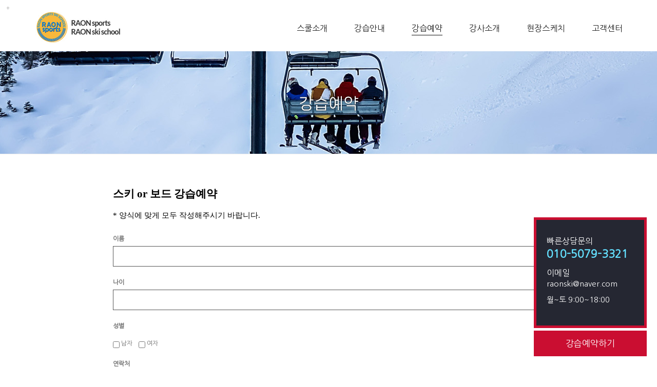

--- FILE ---
content_type: text/html
request_url: http://www.raonski.com/confirm.html?PHPSESSID=85a081762e11a384a3d558c9818b44ae
body_size: 5996
content:
 <!DOCTYPE html>
<html>
<head>

<title>라온스키스쿨 강습예약 - 곤지암스키강습 간편 예약
</title>
<meta http-equiv="content-type" content="text/html; charset=euc-kr" />
<meta name="viewport" content="width=device-width, user-scalable=yes, initial-scale=1">
<meta http-equiv="X-UA-Compatible" content="IE=edge">
<meta http-equiv="imagetoolbar" content="no">

<meta property="og:type" content="website" />
<meta property="og:title" content="라온스키스쿨 강습예약 - 곤지암스키강습 간편 예약
" />
<meta name="robots" content="index,follow" />
<meta name="keywords" content="라온스키스쿨 강습예약, 곤지암스키강습 예약, 스키강습 예약, 곤지암스키 개인강습 예약, 어린이스키강습 예약, 그룹스키강습 예약
" />
<meta name="description" content="라온스키스쿨 강습예약 페이지에서 곤지암스키강습을 간편하게 예약하세요. 개인 강습, 그룹 강습, 어린이 강습까지 원하는 프로그램을 선택할 수 있습니다.
">
<meta property="og:description" content="라온스키스쿨 강습예약 페이지에서 곤지암스키강습을 간편하게 예약하세요. 개인 강습, 그룹 강습, 어린이 강습까지 원하는 프로그램을 선택할 수 있습니다.
" />
<meta property="og:url" content="https://www.raonski.com/" />
<link rel="canonical" href="https://www.raonski.com/" />
<meta property="og:image" content="https://www.raonski.com/logo.jpg">
<link rel="shortcut icon" href="../favicon.ico">

<link rel="stylesheet" href="../css/quick.css">

<link rel="stylesheet" type="text/css" href="../css/common.css" />
<link rel="stylesheet" href="../css/contents.css">

<link rel="stylesheet" href="../css/bootstrap.min.css" />
<link rel="stylesheet" href="../css/header-v3.css" />
<link rel="stylesheet" href="../css/line-icons.css" />
<link rel="stylesheet" href="../css/font-awesome.min.css" />
<link rel="stylesheet" href="../css/black.css" />
<link rel="stylesheet" href="../css/custom.css" />
<link rel="stylesheet" href="../css/cubeportfolio.min.css" />
<link rel="stylesheet" href="../css/plugins.css" />

<script src="../js/app.js"></script>
<script src="../js/jquery-1.8.0.min.js" type="text/JavaScript"></script>
<script src="../js/galleria/galleria-1.4.2.min.js"></script>
<script src="../js/jquery.lightbox.min.js"></script>
<!--<script src="../../js/masonry.pkgd.min.js" type="text/JavaScript"></script>-->
<script src="../js/jquery.masonry.min.js" type="text/JavaScript"></script>
<script src="../js/jquery.imagesLoaded.min.js" type="text/JavaScript"></script>

<style type="text/css">
@import url('https://fonts.googleapis.com/css2?family=Nanum+Gothic&display=swap');
body,input,textarea,select,button,table{color:#777;font-family:Nanum Gothic;font-size:11px:line-height:150%}
.post_content img {max-width:100%; height:auto}
  </style>

<script type="text/javascript">
<!--
	if (document.location.protocol == 'http:') {
	document.location.href = document.location.href.replace('http:', 'https:');
    }
//-->
</script>

<script language="JavaScript">
function allblur() {
for (i = 0; i < document.links.length; i++)
document.links[i].onfocus = document.links[i].blur;
}
document.onfocusin = allblur;
</script>


<script type="text/javascript"> 
<!--
$(document).ready(function(){
	$('#rp_list').imagesLoaded(function(){
		$('#rp_list').masonry({
			itemSelector : '.items'
		}); //END masonry
	});//END img load
});
//-->
</script>

<script src="../js/jquery.min.js"></script>
<script src="../js/bootstrap.min.js"></script>
<script src="../js/masterslider.min.js"></script>
<script src="../js/custom.js"></script><![endif]-->
<script src="../js/wow.min.js"></script>
<script src="../js/jquery.cubeportfolio.min.js"></script>
<script src="../js/smoothScroll.js"></script>

<script language='javascript'> 
function OrderCheckField()
{
var f=document.form1;
 
if (f.name.value == "") {
alert("이름을 입력하여 주세요.");
f.name.focus();
return false;
} 
if (f.age.value == "") {
alert("나이를 입력하여 주세요.");
f.age.focus();
return false;
}
if (f.tel.value == "") {
alert("연락처를 입력하여 주세요.");
f.tel.focus();
return false;
}
if (f.address.value == "") {
alert("주소를 입력하여 주세요.");
f.address.focus();
return false;
}
if (f.date.value == "") {
alert("생년월일을 입력하여 주세요.");
f.date.focus();
return false;
}
if (f.ski1.value == "") {
alert("강습일자를 입력하여 주세요.");
f.ski1.focus();
return false;
}
if (f.ski2.value == "") {
alert("강습인원을 입력하여 주세요.");
f.ski2.focus();
return false;
}
if (f.ski3.value == "") {
alert("강습종류(스키or보드)를 입력하여 주세요.");
f.ski3.focus();
return false;
}
if (f.ski4.value == "") {
alert("강습경험을 입력하여 주세요.");
f.ski4.focus();
return false;
}
}
</script>
</head>
<body  oncontextmenu="return false" class="header-fixed">
<div id="login" style="width:30px; height:30px; position:absolute; left:0px; top:0px; z-index:1000;"><script>
	function zb_login_check_submit() {
		if(!document.zb_login.user_id.value) {
			alert("ID를 입력하여 주십시요");
			document.zb_login.user_id.focus();
			return false;
		}
		if(!document.zb_login.password.value) {
			alert("Password를 입력하여 주십시요");
			document.zb_login.password.focus();
			return false;
		}  
		return true;
	} 
	
	function check_autologin() { 
		if (document.zb_login.auto_login.checked==true) {
			var check;  
			check = confirm("자동 로그인 기능을 사용하시겠습니까?\n\n자동 로그인 사용시 다음 접속부터는 로그인을 하실필요가 없습니다.\n\n단, 게임방, 학교등 공공장소에서 이용시 개인정보가 유출될수 있으니 주의해주세요");
			if(check==false) {document.zb_login.auto_login.checked=false;}
		}                               
	}  
</script>

<script language=javascript>
<!--
function goEnterSubmit()
{
    if((window.event.keyCode)==13) {
        check_ok();
    }
}
//-->
</script>
<style type="text/css">
	.layer {display:none; position:fixed; _position:absolute; top:0; left:0; width:100%; height:100%; z-index:1000;}
	.layer .bg {position:absolute; top:0; left:0; width:100%; height:100%; background:#000; opacity:.5; filter:alpha(opacity=50);}
	.layer .pop-layer {display:block;}

	.pop-layer {display:none; position: absolute; top: 50%; left: 50%; width: 300px; height:170px;  background-color:#fff; border: 5px solid #4a4a4a; z-index: 1000;}	
	.pop-layer .pop-container {padding: 20px 25px;}
	.pop-layer p.ctxt {color: #666; line-height: 25px;}
	.pop-layer .btn-r {width: 100%; margin:10px 0 20px; padding-top: 10px; border-top: 1px solid #DDD; text-align:right;}

	a.cbtn {display:inline-block; height:25px; padding:0 14px 0; border:1px solid #4a4a4a; background-color:#676767; font-size:13px; color:#ffffff; line-height:25px;}	
	a.cbtn:hover {border: 1px solid #091940; background-color:#4a4a4a; color:#ffffff;}
</style>
<script type="text/javascript">
	function layer_open(el){

		var temp = $('#' + el);
		var bg = temp.prev().hasClass('bg');	//dimmed 레이어를 감지하기 위한 boolean 변수

		if(bg){
			$('.layer').fadeIn();	//'bg' 클래스가 존재하면 레이어가 나타나고 배경은 dimmed 된다. 
		}else{
			temp.fadeIn();
		}

		// 화면의 중앙에 레이어를 띄운다.
		if (temp.outerHeight() < $(document).height() ) temp.css('margin-top', '-'+temp.outerHeight()/2+'px');
		else temp.css('top', '0px');
		if (temp.outerWidth() < $(document).width() ) temp.css('margin-left', '-'+temp.outerWidth()/2+'px');
		else temp.css('left', '0px');

		temp.find('a.cbtn').click(function(e){
			if(bg){
				$('.layer').fadeOut(); //'bg' 클래스가 존재하면 레이어를 사라지게 한다. 
			}else{
				temp.fadeOut();
			}
			e.preventDefault();
		});

		$('.layer .bg').click(function(e){	//배경을 클릭하면 레이어를 사라지게 하는 이벤트 핸들러
			$('.layer').fadeOut();
			e.preventDefault();
		});

	}				
</script>
<table border=0 cellspacing=0 cellpadding=0 width=100%>
    <tr align=left>
        <td height=24><a class="btn-example" onclick="layer_open('layer10');return false;" href="#"><img src="../images/login.png" width="30" height="30" border="0" /></a></td>
    </tr>
</table>
<div class="layer">
	<div class="bg"></div>
	<div class="pop-layer" id="layer10">
		<div class="pop-container">
			<div class="pop-conts">
				<!--content //--> 
				<p class="ctxt mb20"><form name=zb_login method=post action="/bbs/login_check.php" onsubmit="return zb_login_check_submit();"><input type="hidden" name="PHPSESSID" value="85a081762e11a384a3d558c9818b44ae" />
				<input type=hidden name=s_url value="%2Fconfirm.html%3FPHPSESSID%3D85a081762e11a384a3d558c9818b44ae">
				<table cellpadding="0" cellspacing="0" width="200" align="center">
    <tr>
        <td>
            <table cellpadding="0" cellspacing="0" width="200">
                <tr>
                    <td>
                        <table cellpadding="0" cellspacing="0" width="200">
                            <tr>
                                <td width="25"><img src="/bbs/outlogin_skin/la/images/id.gif" width="33" height="11" border="0"></td>
                                <td align="center" width="150"><input type=text name=user_id maxlength="30" size="15" style="border-width:1px; border-color:rgb(241,241,241); border-style:solid;"></td>
                </tr>
                            <tr>
                                <td colspan="2" height="2"></td>
                </tr>
                            <tr>
                                <td width="25"><img src="/bbs/outlogin_skin/la/images/pass.gif" width="33" height="11" border="0"></td>
                                <td align="center" width="150"><input type="password" name="password" maxlength="30" size="15" style="border-width:1px; border-color:rgb(241,241,241); border-style:solid;" onKeyUp="goEnterSubmit()"></td>
                </tr>
            </table></td>
                    <td width="25"><input type=image src=/bbs/outlogin_skin/la/images/i_login.gif?PHPSESSID=85a081762e11a384a3d558c9818b44ae border=0></td>
                </tr>
            </table>

</td>
    </tr>
    <tr>
        <td height="4"></td>
    </tr>
</table>
<input type=hidden name=group_no value='1'></form>
				</p>

				<div class="btn-r">
					<a class="cbtn" href="#"><font color="ffffff">Close</font></a>
				</div>
				<!--// content-->
			</div>
		</div>
	</div>
</div>

</div>
	<!-- Page Loader -->        
	<div class="page-loader">
		<div class="loader">Loading...</div>
	</div>
	<!-- End Page Loader -->
	<div class="wrapper">
		<div class="header-v3 header-sticky">
	<div class="navbar navbar-default mega-menu" role="navigation">
		<div class="container">
			<div class="navbar-header">
				<button type="button" class="navbar-toggle" data-toggle="collapse" data-target=".navbar-responsive-collapse">
					<span class="sr-only">Toggle navigation</span>
					<span class="fa fa-bars"></span>
				</button>
				<a class="navbar-brand" href="../?PHPSESSID=85a081762e11a384a3d558c9818b44ae" onfocus="blur()"><img id="logo-header" src="../images/logo.png" alt="Logo"></a>
			</div>
			<div class="collapse navbar-collapse mega-menu navbar-responsive-collapse">
				<div class="container">
					<ul class="nav navbar-nav">
						<li class="dropdown"><a href="../school1.html?PHPSESSID=85a081762e11a384a3d558c9818b44ae" class="dropdown-toggle active" data-toggle="dropdown">스쿨소개</a>
                        <ul class="dropdown-menu">
			            <li><a href="../school1.html?PHPSESSID=85a081762e11a384a3d558c9818b44ae">소개</a></li>
		            	<li><a href="../school2.html?PHPSESSID=85a081762e11a384a3d558c9818b44ae">연혁</a></li>
		            	<li><a href="../school3.html?PHPSESSID=85a081762e11a384a3d558c9818b44ae">오시는길</a></li>
                        </ul>
                        </li>
						<li class="dropdown"><a href="../class1.html?PHPSESSID=85a081762e11a384a3d558c9818b44ae" class="dropdown-toggle active" data-toggle="dropdown">강습안내</a>
                        <ul class="dropdown-menu">
			            <li><a href="../class1.html?PHPSESSID=85a081762e11a384a3d558c9818b44ae">강습요금</a></li>
		            	<li><a href="../class2.html?PHPSESSID=85a081762e11a384a3d558c9818b44ae">강습프로그램</a></li>
                        </ul>
						<li class="nf-menu-0"><a href="../confirm.html?PHPSESSID=85a081762e11a384a3d558c9818b44ae" class="dropdown-toggle disabled" data-toggle="dropdown"><span style='border-bottom: 1px solid #111111; padding-bottom: 5px;'>강습예약</span></a></li>
						<li class="nf-menu-0"><a href="../teachers.html?PHPSESSID=85a081762e11a384a3d558c9818b44ae" class="dropdown-toggle disabled" data-toggle="dropdown">강사소개</a></li>
						<li class="nf-menu-0"><a href="../bbs/zboard.php?id=sketch&PHPSESSID=85a081762e11a384a3d558c9818b44ae" class="dropdown-toggle disabled" data-toggle="dropdown">현장스케치</a></li>
						<li class="dropdown"><a href="../bbs/zboard.php?id=notice&PHPSESSID=85a081762e11a384a3d558c9818b44ae" class="dropdown-toggle active" data-toggle="dropdown">고객센터</a>
                        <ul class="dropdown-menu">
			            <li><a href="../bbs/zboard.php?id=notice&PHPSESSID=85a081762e11a384a3d558c9818b44ae">공지사항</a></li>
		            	<li><a href="../qa.html?PHPSESSID=85a081762e11a384a3d558c9818b44ae">Q&A</a></li>
		            	<li><a href="../bbs/zboard.php?id=free&PHPSESSID=85a081762e11a384a3d558c9818b44ae">자유게시판</a></li>
                        </ul>
                        </li>
					</ul>
				</div>
			</div>
		</div>
	</div>
</div>


<div id="m_blank"></div>
<style>
#sub_img .caption-title{font-size:50px}
#parallax-promotion .parallaxCover {height:500px}
.sub_imgs{height:200px;background-color:#FFFFFF;background-image:url('../images/sub3.jpg'); background-repeat:no-repeat;background-position:center top}
.font-face {font-family:'나눔고딕',NanumGothic,ng!important}@media (min-width: 1200px) {.container {max-width: 1170px;}}@media (max-width: 979px) and (min-width: 768px) {
#sub_img .caption-title{font-size: 32px !important}
#sub_img .caption-cont{font-size: 13px !important}
}
@media (max-width: 767px) { 
#sub_img .caption-title{font-size: 32px !important}
#sub-header{position:relative;}
}
@media (max-width: 480px) { 
#sub_img .caption-title{font-size: 18px !important}
}
</style>
	<div id="sub_img" class="sub_img">
				
		<div class="sub_imgs">
			<div class="container"><span class="sr-only"></span></div>
		</div>		
	</div>


<div id="subBodyLine">
<div id="subBody" class="introduce">

<div style="height:30px;"></div>
<div style="margin:0px auto;max-width:840px;">
 
<form method='post' name='form1' enctype='multipart/form-data' action='/confirm.html?mailsend=send' OnSubmit='javascript:return OrderCheckField();'><input type="hidden" name="PHPSESSID" value="85a081762e11a384a3d558c9818b44ae" />
<input type='hidden' name='mode' value="insert">
<input type=hidden name=to size="48" value="raonski@naver.com">
<input type=hidden name=to_name size="48" value="라온스키스쿨">
<input type=hidden name=subject size="48" value="[강습예약신청] 라온스키스쿨 강습예약입니다.">

                        <table border="0" cellpadding="0" cellspacing="0" width="100%">
                            <tr>
                                <td width="100%" align="left" valign="top"><font face="NanumGothic"><span style="font-size: 16pt; color: #000000;"><b>스키 or 보드 강습예약</b></span><br><br>
								<span style="font-size: 11pt; color: #000000;">
* 양식에 맞게 모두 작성해주시기 바랍니다.</td>
                            </tr>
                            <tr><td style="height:5px;"></td></tr>
                            <tr>
                                <td width="100%" height="40" align="left" valign="bottom"><b>이름</b></td>
                            </tr>
                            <tr><td style="height:5px;"></td></tr>
                            <tr>
                                <td width="100%" align="left" valign="top"><input name='name' maxlength='200' style="height:40px; width:100%; border: 1px solid #555555;">
								<input name=from size="30" value="admin@raonski.com" hidden>
								</td>
                            </tr>
                            <tr>
                                <td width="100%" height="40" align="left" valign="bottom"><b>나이</b></td>
                            </tr>
                            <tr><td style="height:5px;"></td></tr>
                            <tr>
                                <td width="100%" align="left" valign="top"><input name='age' maxlength='200' style="height:40px; width:100%; border: 1px solid #555555;">
								</td>
                            </tr>
                            <tr>
                                <td width="100%" height="40" align="left" valign="bottom"><b>성별</b></td>
                            </tr>
                            <tr>
                                <td width="100%" align="left" valign="top"><br>
          <input type="checkbox" name="choice1" value="남자&nbsp;&nbsp;&nbsp;" /> 남자&nbsp;&nbsp;&nbsp;
          <input type="checkbox" name="choice2" value="여자&nbsp;&nbsp;&nbsp;" /> 여자</td>
                            </tr>
                            <tr>
                                <td width="100%" height="40" align="left" valign="bottom"><b>연락처</b></td>
                            </tr>
                            <tr><td style="height:5px;"></td></tr>
                            <tr>
                                <td width="100%" align="left" valign="top"><input name='tel' maxlength='200' style="height:40px; width:100%; border: 1px solid #555555;">
								</td>
                            </tr>
                            <tr>
                                <td width="100%" height="40" align="left" valign="bottom"><b>주소</b></td>
                            </tr>
                            <tr><td style="height:5px;"></td></tr>
                            <tr>
                                <td width="100%" align="left" valign="top"><input name='address' maxlength='200' style="height:40px; width:100%; border: 1px solid #555555;">
								</td>
                            </tr>
                            <tr>
                                <td width="100%" height="40" align="left" valign="bottom"><b>생년월일</b></td>
                            </tr>
                            <tr><td style="height:5px;"></td></tr>
                            <tr>
                                <td width="100%" align="left" valign="top"><input name='date' maxlength='200' style="height:40px; width:100%; border: 1px solid #555555;"></td>
                            </tr>
                            <tr>
                                <td width="100%" height="40" align="left" valign="bottom"><b>강습일자</b></td>
                            </tr>
                            <tr><td style="height:5px;"></td></tr>
                            <tr>
                                <td width="100%" align="left" valign="top"><input name='ski1' maxlength='200' style="height:40px; width:100%; border: 1px solid #555555;"></td>
                            </tr>
                            <tr>
                                <td width="100%" height="40" align="left" valign="bottom"><b>강습인원</b></td>
                            </tr>
                            <tr><td style="height:5px;"></td></tr>
                            <tr>
                                <td width="100%" align="left" valign="top"><input name='ski2' maxlength='200' style="height:40px; width:100%; border: 1px solid #555555;"></td>
                            </tr>
                            <tr>
                                <td width="100%" height="40" align="left" valign="bottom"><b>강습종류(스키or보드)</b></td>
                            </tr>
                            <tr><td style="height:5px;"></td></tr>
                            <tr>
                                <td width="100%" align="left" valign="top"><input name='ski3' maxlength='200' style="height:40px; width:100%; border: 1px solid #555555;"></td>
                            </tr>
                            <tr>
                                <td width="100%" height="40" align="left" valign="bottom"><b>강습경험</b></td>
                            </tr>
                            <tr><td style="height:5px;"></td></tr>
                            <tr>
                                <td width="100%" align="left" valign="top"><input name='ski4' maxlength='200' style="height:40px; width:100%; border: 1px solid #555555;"></td>
                            </tr>
                            <tr>
                                <td width="100%" height="40" align="left" valign="bottom"><b>하시고 싶은 말씀</b></td>
                            </tr>
                            <tr><td style="height:5px;"></td></tr>
                            <tr>
                                <td width="100%" align="left" valign="top"><textarea name=message style="height:133px; width:100%; border: 1px solid #555555;"></textarea></td>
                            </tr>
                            <tr>
                                <td width="100%" height="60" align="center" valign="bottom"><input type="image" src="../images/ok.jpg?PHPSESSID=85a081762e11a384a3d558c9818b44ae" onclick="check('agree')" border="0"></td>
                            </tr>
                            <tr><td style="height:10px;"></td></tr>
                        </table>

       </form>


</div>

<div style="height:50px;"></div>



<div id="subBodyLine_foot">
</div>

<!-- footer -->
<div id="footer"><a href="tel:01038343323" title="전화걸기 010-3834-3323"><img src="../images/contact1.jpg" width="30" height="42" border="0"></a>
<br>
라온스키스쿨(라온스포츠) / 대표 : 채우석 / 경기도 광주시 도척면 도척윗로 278<br>
사업자번호 : 844-25-00378 / 채우석 감독 : <a href="tel:01038343323"><span style="font-size: 8pt;">010-3834-3323</span></a> / FAX : <a href="tel:0504-075-3323"><span style="font-size: 8pt;">0504-075-3323</span> / E-mail : <a href="mailto:raonski@naver.com"><span style="font-size: 8pt;">raonski@naver.com</span></a></a><br>
copyright ⓒ 라온스키스쿨 all rights reserved.


</div>
<!-- //footer -->
</div>
</div>



	<!-- JS Global Compulsory -->
			<!-- JS Implementing Plugins -->
			<!-- MasterSlider main JS file -->
		<!-- JS Customization -->
		<!-- JS Page Level -->
			<script type="text/javascript">
		jQuery(document).ready(function() {
			App.init();
			new WOW().init();
			var slider = new MasterSlider();
						 // Page loader
			jQuery(".page-loader div").delay(0).fadeOut();
			jQuery(".page-loader").delay(300).fadeOut("slow");
		});
	</script>
<!-- ETC -->
			<script type="text/javascript">
		jQuery(document).ready(function() {
			App.init();
			new WOW().init();
			var slider = new MasterSlider();
						slider.setup('sj-main-slider' , {
				layout: 'fullscreen',
				width:1920,
				space:0,
				loop:true,
				autoplay:true,
				view:"fade",
							});
			
			slider.control('arrows' , {autohide:true});
			slider.control('bullets' , {autohide:false});
						 // Page loader
			jQuery(".page-loader div").delay(0).fadeOut();
			jQuery(".page-loader").delay(300).fadeOut("slow");
		});
	</script>



<!-- ETC -->
<div class="wfsr"></div>

<!-- s : quick -->
	<div class="quick">
		<div class="quick_box">
			<div class="tit">빠른상담문의</div>
			<div class="tel">010-5079-3321</div>
			<div class="tit">이메일</div>
			<div class="normal">raonski@naver.com</div>
			<div class="normal">월~토 9:00~18:00</div>
		</div>
		<div class="fast_qna"><a href="../confirm.html?PHPSESSID=85a081762e11a384a3d558c9818b44ae">강습예약하기</a></div>
	</div>
	<!-- e : quick -->
	<div class="m_quick_wr">
		<div class="m_quick">
			<ul>
				<li><a href="tel:010-5079-3321"><img src="images/m_quick_tel.png" alt="빠른상담 신청"></a></li>
				<li><a href="../confirm.html?PHPSESSID=85a081762e11a384a3d558c9818b44ae"><img src="images/m_quick_inquiry.png" alt="강습예약"></a></li>
			</ul>
		</div>
	</div>
</body>
</html>

--- FILE ---
content_type: text/html
request_url: https://www.raonski.com/confirm.html?PHPSESSID=85a081762e11a384a3d558c9818b44ae
body_size: 5996
content:
 <!DOCTYPE html>
<html>
<head>

<title>라온스키스쿨 강습예약 - 곤지암스키강습 간편 예약
</title>
<meta http-equiv="content-type" content="text/html; charset=euc-kr" />
<meta name="viewport" content="width=device-width, user-scalable=yes, initial-scale=1">
<meta http-equiv="X-UA-Compatible" content="IE=edge">
<meta http-equiv="imagetoolbar" content="no">

<meta property="og:type" content="website" />
<meta property="og:title" content="라온스키스쿨 강습예약 - 곤지암스키강습 간편 예약
" />
<meta name="robots" content="index,follow" />
<meta name="keywords" content="라온스키스쿨 강습예약, 곤지암스키강습 예약, 스키강습 예약, 곤지암스키 개인강습 예약, 어린이스키강습 예약, 그룹스키강습 예약
" />
<meta name="description" content="라온스키스쿨 강습예약 페이지에서 곤지암스키강습을 간편하게 예약하세요. 개인 강습, 그룹 강습, 어린이 강습까지 원하는 프로그램을 선택할 수 있습니다.
">
<meta property="og:description" content="라온스키스쿨 강습예약 페이지에서 곤지암스키강습을 간편하게 예약하세요. 개인 강습, 그룹 강습, 어린이 강습까지 원하는 프로그램을 선택할 수 있습니다.
" />
<meta property="og:url" content="https://www.raonski.com/" />
<link rel="canonical" href="https://www.raonski.com/" />
<meta property="og:image" content="https://www.raonski.com/logo.jpg">
<link rel="shortcut icon" href="../favicon.ico">

<link rel="stylesheet" href="../css/quick.css">

<link rel="stylesheet" type="text/css" href="../css/common.css" />
<link rel="stylesheet" href="../css/contents.css">

<link rel="stylesheet" href="../css/bootstrap.min.css" />
<link rel="stylesheet" href="../css/header-v3.css" />
<link rel="stylesheet" href="../css/line-icons.css" />
<link rel="stylesheet" href="../css/font-awesome.min.css" />
<link rel="stylesheet" href="../css/black.css" />
<link rel="stylesheet" href="../css/custom.css" />
<link rel="stylesheet" href="../css/cubeportfolio.min.css" />
<link rel="stylesheet" href="../css/plugins.css" />

<script src="../js/app.js"></script>
<script src="../js/jquery-1.8.0.min.js" type="text/JavaScript"></script>
<script src="../js/galleria/galleria-1.4.2.min.js"></script>
<script src="../js/jquery.lightbox.min.js"></script>
<!--<script src="../../js/masonry.pkgd.min.js" type="text/JavaScript"></script>-->
<script src="../js/jquery.masonry.min.js" type="text/JavaScript"></script>
<script src="../js/jquery.imagesLoaded.min.js" type="text/JavaScript"></script>

<style type="text/css">
@import url('https://fonts.googleapis.com/css2?family=Nanum+Gothic&display=swap');
body,input,textarea,select,button,table{color:#777;font-family:Nanum Gothic;font-size:11px:line-height:150%}
.post_content img {max-width:100%; height:auto}
  </style>

<script type="text/javascript">
<!--
	if (document.location.protocol == 'http:') {
	document.location.href = document.location.href.replace('http:', 'https:');
    }
//-->
</script>

<script language="JavaScript">
function allblur() {
for (i = 0; i < document.links.length; i++)
document.links[i].onfocus = document.links[i].blur;
}
document.onfocusin = allblur;
</script>


<script type="text/javascript"> 
<!--
$(document).ready(function(){
	$('#rp_list').imagesLoaded(function(){
		$('#rp_list').masonry({
			itemSelector : '.items'
		}); //END masonry
	});//END img load
});
//-->
</script>

<script src="../js/jquery.min.js"></script>
<script src="../js/bootstrap.min.js"></script>
<script src="../js/masterslider.min.js"></script>
<script src="../js/custom.js"></script><![endif]-->
<script src="../js/wow.min.js"></script>
<script src="../js/jquery.cubeportfolio.min.js"></script>
<script src="../js/smoothScroll.js"></script>

<script language='javascript'> 
function OrderCheckField()
{
var f=document.form1;
 
if (f.name.value == "") {
alert("이름을 입력하여 주세요.");
f.name.focus();
return false;
} 
if (f.age.value == "") {
alert("나이를 입력하여 주세요.");
f.age.focus();
return false;
}
if (f.tel.value == "") {
alert("연락처를 입력하여 주세요.");
f.tel.focus();
return false;
}
if (f.address.value == "") {
alert("주소를 입력하여 주세요.");
f.address.focus();
return false;
}
if (f.date.value == "") {
alert("생년월일을 입력하여 주세요.");
f.date.focus();
return false;
}
if (f.ski1.value == "") {
alert("강습일자를 입력하여 주세요.");
f.ski1.focus();
return false;
}
if (f.ski2.value == "") {
alert("강습인원을 입력하여 주세요.");
f.ski2.focus();
return false;
}
if (f.ski3.value == "") {
alert("강습종류(스키or보드)를 입력하여 주세요.");
f.ski3.focus();
return false;
}
if (f.ski4.value == "") {
alert("강습경험을 입력하여 주세요.");
f.ski4.focus();
return false;
}
}
</script>
</head>
<body  oncontextmenu="return false" class="header-fixed">
<div id="login" style="width:30px; height:30px; position:absolute; left:0px; top:0px; z-index:1000;"><script>
	function zb_login_check_submit() {
		if(!document.zb_login.user_id.value) {
			alert("ID를 입력하여 주십시요");
			document.zb_login.user_id.focus();
			return false;
		}
		if(!document.zb_login.password.value) {
			alert("Password를 입력하여 주십시요");
			document.zb_login.password.focus();
			return false;
		}  
		return true;
	} 
	
	function check_autologin() { 
		if (document.zb_login.auto_login.checked==true) {
			var check;  
			check = confirm("자동 로그인 기능을 사용하시겠습니까?\n\n자동 로그인 사용시 다음 접속부터는 로그인을 하실필요가 없습니다.\n\n단, 게임방, 학교등 공공장소에서 이용시 개인정보가 유출될수 있으니 주의해주세요");
			if(check==false) {document.zb_login.auto_login.checked=false;}
		}                               
	}  
</script>

<script language=javascript>
<!--
function goEnterSubmit()
{
    if((window.event.keyCode)==13) {
        check_ok();
    }
}
//-->
</script>
<style type="text/css">
	.layer {display:none; position:fixed; _position:absolute; top:0; left:0; width:100%; height:100%; z-index:1000;}
	.layer .bg {position:absolute; top:0; left:0; width:100%; height:100%; background:#000; opacity:.5; filter:alpha(opacity=50);}
	.layer .pop-layer {display:block;}

	.pop-layer {display:none; position: absolute; top: 50%; left: 50%; width: 300px; height:170px;  background-color:#fff; border: 5px solid #4a4a4a; z-index: 1000;}	
	.pop-layer .pop-container {padding: 20px 25px;}
	.pop-layer p.ctxt {color: #666; line-height: 25px;}
	.pop-layer .btn-r {width: 100%; margin:10px 0 20px; padding-top: 10px; border-top: 1px solid #DDD; text-align:right;}

	a.cbtn {display:inline-block; height:25px; padding:0 14px 0; border:1px solid #4a4a4a; background-color:#676767; font-size:13px; color:#ffffff; line-height:25px;}	
	a.cbtn:hover {border: 1px solid #091940; background-color:#4a4a4a; color:#ffffff;}
</style>
<script type="text/javascript">
	function layer_open(el){

		var temp = $('#' + el);
		var bg = temp.prev().hasClass('bg');	//dimmed 레이어를 감지하기 위한 boolean 변수

		if(bg){
			$('.layer').fadeIn();	//'bg' 클래스가 존재하면 레이어가 나타나고 배경은 dimmed 된다. 
		}else{
			temp.fadeIn();
		}

		// 화면의 중앙에 레이어를 띄운다.
		if (temp.outerHeight() < $(document).height() ) temp.css('margin-top', '-'+temp.outerHeight()/2+'px');
		else temp.css('top', '0px');
		if (temp.outerWidth() < $(document).width() ) temp.css('margin-left', '-'+temp.outerWidth()/2+'px');
		else temp.css('left', '0px');

		temp.find('a.cbtn').click(function(e){
			if(bg){
				$('.layer').fadeOut(); //'bg' 클래스가 존재하면 레이어를 사라지게 한다. 
			}else{
				temp.fadeOut();
			}
			e.preventDefault();
		});

		$('.layer .bg').click(function(e){	//배경을 클릭하면 레이어를 사라지게 하는 이벤트 핸들러
			$('.layer').fadeOut();
			e.preventDefault();
		});

	}				
</script>
<table border=0 cellspacing=0 cellpadding=0 width=100%>
    <tr align=left>
        <td height=24><a class="btn-example" onclick="layer_open('layer10');return false;" href="#"><img src="../images/login.png" width="30" height="30" border="0" /></a></td>
    </tr>
</table>
<div class="layer">
	<div class="bg"></div>
	<div class="pop-layer" id="layer10">
		<div class="pop-container">
			<div class="pop-conts">
				<!--content //--> 
				<p class="ctxt mb20"><form name=zb_login method=post action="/bbs/login_check.php" onsubmit="return zb_login_check_submit();"><input type="hidden" name="PHPSESSID" value="85a081762e11a384a3d558c9818b44ae" />
				<input type=hidden name=s_url value="%2Fconfirm.html%3FPHPSESSID%3D85a081762e11a384a3d558c9818b44ae">
				<table cellpadding="0" cellspacing="0" width="200" align="center">
    <tr>
        <td>
            <table cellpadding="0" cellspacing="0" width="200">
                <tr>
                    <td>
                        <table cellpadding="0" cellspacing="0" width="200">
                            <tr>
                                <td width="25"><img src="/bbs/outlogin_skin/la/images/id.gif" width="33" height="11" border="0"></td>
                                <td align="center" width="150"><input type=text name=user_id maxlength="30" size="15" style="border-width:1px; border-color:rgb(241,241,241); border-style:solid;"></td>
                </tr>
                            <tr>
                                <td colspan="2" height="2"></td>
                </tr>
                            <tr>
                                <td width="25"><img src="/bbs/outlogin_skin/la/images/pass.gif" width="33" height="11" border="0"></td>
                                <td align="center" width="150"><input type="password" name="password" maxlength="30" size="15" style="border-width:1px; border-color:rgb(241,241,241); border-style:solid;" onKeyUp="goEnterSubmit()"></td>
                </tr>
            </table></td>
                    <td width="25"><input type=image src=/bbs/outlogin_skin/la/images/i_login.gif?PHPSESSID=85a081762e11a384a3d558c9818b44ae border=0></td>
                </tr>
            </table>

</td>
    </tr>
    <tr>
        <td height="4"></td>
    </tr>
</table>
<input type=hidden name=group_no value='1'></form>
				</p>

				<div class="btn-r">
					<a class="cbtn" href="#"><font color="ffffff">Close</font></a>
				</div>
				<!--// content-->
			</div>
		</div>
	</div>
</div>

</div>
	<!-- Page Loader -->        
	<div class="page-loader">
		<div class="loader">Loading...</div>
	</div>
	<!-- End Page Loader -->
	<div class="wrapper">
		<div class="header-v3 header-sticky">
	<div class="navbar navbar-default mega-menu" role="navigation">
		<div class="container">
			<div class="navbar-header">
				<button type="button" class="navbar-toggle" data-toggle="collapse" data-target=".navbar-responsive-collapse">
					<span class="sr-only">Toggle navigation</span>
					<span class="fa fa-bars"></span>
				</button>
				<a class="navbar-brand" href="../?PHPSESSID=85a081762e11a384a3d558c9818b44ae" onfocus="blur()"><img id="logo-header" src="../images/logo.png" alt="Logo"></a>
			</div>
			<div class="collapse navbar-collapse mega-menu navbar-responsive-collapse">
				<div class="container">
					<ul class="nav navbar-nav">
						<li class="dropdown"><a href="../school1.html?PHPSESSID=85a081762e11a384a3d558c9818b44ae" class="dropdown-toggle active" data-toggle="dropdown">스쿨소개</a>
                        <ul class="dropdown-menu">
			            <li><a href="../school1.html?PHPSESSID=85a081762e11a384a3d558c9818b44ae">소개</a></li>
		            	<li><a href="../school2.html?PHPSESSID=85a081762e11a384a3d558c9818b44ae">연혁</a></li>
		            	<li><a href="../school3.html?PHPSESSID=85a081762e11a384a3d558c9818b44ae">오시는길</a></li>
                        </ul>
                        </li>
						<li class="dropdown"><a href="../class1.html?PHPSESSID=85a081762e11a384a3d558c9818b44ae" class="dropdown-toggle active" data-toggle="dropdown">강습안내</a>
                        <ul class="dropdown-menu">
			            <li><a href="../class1.html?PHPSESSID=85a081762e11a384a3d558c9818b44ae">강습요금</a></li>
		            	<li><a href="../class2.html?PHPSESSID=85a081762e11a384a3d558c9818b44ae">강습프로그램</a></li>
                        </ul>
						<li class="nf-menu-0"><a href="../confirm.html?PHPSESSID=85a081762e11a384a3d558c9818b44ae" class="dropdown-toggle disabled" data-toggle="dropdown"><span style='border-bottom: 1px solid #111111; padding-bottom: 5px;'>강습예약</span></a></li>
						<li class="nf-menu-0"><a href="../teachers.html?PHPSESSID=85a081762e11a384a3d558c9818b44ae" class="dropdown-toggle disabled" data-toggle="dropdown">강사소개</a></li>
						<li class="nf-menu-0"><a href="../bbs/zboard.php?id=sketch&PHPSESSID=85a081762e11a384a3d558c9818b44ae" class="dropdown-toggle disabled" data-toggle="dropdown">현장스케치</a></li>
						<li class="dropdown"><a href="../bbs/zboard.php?id=notice&PHPSESSID=85a081762e11a384a3d558c9818b44ae" class="dropdown-toggle active" data-toggle="dropdown">고객센터</a>
                        <ul class="dropdown-menu">
			            <li><a href="../bbs/zboard.php?id=notice&PHPSESSID=85a081762e11a384a3d558c9818b44ae">공지사항</a></li>
		            	<li><a href="../qa.html?PHPSESSID=85a081762e11a384a3d558c9818b44ae">Q&A</a></li>
		            	<li><a href="../bbs/zboard.php?id=free&PHPSESSID=85a081762e11a384a3d558c9818b44ae">자유게시판</a></li>
                        </ul>
                        </li>
					</ul>
				</div>
			</div>
		</div>
	</div>
</div>


<div id="m_blank"></div>
<style>
#sub_img .caption-title{font-size:50px}
#parallax-promotion .parallaxCover {height:500px}
.sub_imgs{height:200px;background-color:#FFFFFF;background-image:url('../images/sub3.jpg'); background-repeat:no-repeat;background-position:center top}
.font-face {font-family:'나눔고딕',NanumGothic,ng!important}@media (min-width: 1200px) {.container {max-width: 1170px;}}@media (max-width: 979px) and (min-width: 768px) {
#sub_img .caption-title{font-size: 32px !important}
#sub_img .caption-cont{font-size: 13px !important}
}
@media (max-width: 767px) { 
#sub_img .caption-title{font-size: 32px !important}
#sub-header{position:relative;}
}
@media (max-width: 480px) { 
#sub_img .caption-title{font-size: 18px !important}
}
</style>
	<div id="sub_img" class="sub_img">
				
		<div class="sub_imgs">
			<div class="container"><span class="sr-only"></span></div>
		</div>		
	</div>


<div id="subBodyLine">
<div id="subBody" class="introduce">

<div style="height:30px;"></div>
<div style="margin:0px auto;max-width:840px;">
 
<form method='post' name='form1' enctype='multipart/form-data' action='/confirm.html?mailsend=send' OnSubmit='javascript:return OrderCheckField();'><input type="hidden" name="PHPSESSID" value="85a081762e11a384a3d558c9818b44ae" />
<input type='hidden' name='mode' value="insert">
<input type=hidden name=to size="48" value="raonski@naver.com">
<input type=hidden name=to_name size="48" value="라온스키스쿨">
<input type=hidden name=subject size="48" value="[강습예약신청] 라온스키스쿨 강습예약입니다.">

                        <table border="0" cellpadding="0" cellspacing="0" width="100%">
                            <tr>
                                <td width="100%" align="left" valign="top"><font face="NanumGothic"><span style="font-size: 16pt; color: #000000;"><b>스키 or 보드 강습예약</b></span><br><br>
								<span style="font-size: 11pt; color: #000000;">
* 양식에 맞게 모두 작성해주시기 바랍니다.</td>
                            </tr>
                            <tr><td style="height:5px;"></td></tr>
                            <tr>
                                <td width="100%" height="40" align="left" valign="bottom"><b>이름</b></td>
                            </tr>
                            <tr><td style="height:5px;"></td></tr>
                            <tr>
                                <td width="100%" align="left" valign="top"><input name='name' maxlength='200' style="height:40px; width:100%; border: 1px solid #555555;">
								<input name=from size="30" value="admin@raonski.com" hidden>
								</td>
                            </tr>
                            <tr>
                                <td width="100%" height="40" align="left" valign="bottom"><b>나이</b></td>
                            </tr>
                            <tr><td style="height:5px;"></td></tr>
                            <tr>
                                <td width="100%" align="left" valign="top"><input name='age' maxlength='200' style="height:40px; width:100%; border: 1px solid #555555;">
								</td>
                            </tr>
                            <tr>
                                <td width="100%" height="40" align="left" valign="bottom"><b>성별</b></td>
                            </tr>
                            <tr>
                                <td width="100%" align="left" valign="top"><br>
          <input type="checkbox" name="choice1" value="남자&nbsp;&nbsp;&nbsp;" /> 남자&nbsp;&nbsp;&nbsp;
          <input type="checkbox" name="choice2" value="여자&nbsp;&nbsp;&nbsp;" /> 여자</td>
                            </tr>
                            <tr>
                                <td width="100%" height="40" align="left" valign="bottom"><b>연락처</b></td>
                            </tr>
                            <tr><td style="height:5px;"></td></tr>
                            <tr>
                                <td width="100%" align="left" valign="top"><input name='tel' maxlength='200' style="height:40px; width:100%; border: 1px solid #555555;">
								</td>
                            </tr>
                            <tr>
                                <td width="100%" height="40" align="left" valign="bottom"><b>주소</b></td>
                            </tr>
                            <tr><td style="height:5px;"></td></tr>
                            <tr>
                                <td width="100%" align="left" valign="top"><input name='address' maxlength='200' style="height:40px; width:100%; border: 1px solid #555555;">
								</td>
                            </tr>
                            <tr>
                                <td width="100%" height="40" align="left" valign="bottom"><b>생년월일</b></td>
                            </tr>
                            <tr><td style="height:5px;"></td></tr>
                            <tr>
                                <td width="100%" align="left" valign="top"><input name='date' maxlength='200' style="height:40px; width:100%; border: 1px solid #555555;"></td>
                            </tr>
                            <tr>
                                <td width="100%" height="40" align="left" valign="bottom"><b>강습일자</b></td>
                            </tr>
                            <tr><td style="height:5px;"></td></tr>
                            <tr>
                                <td width="100%" align="left" valign="top"><input name='ski1' maxlength='200' style="height:40px; width:100%; border: 1px solid #555555;"></td>
                            </tr>
                            <tr>
                                <td width="100%" height="40" align="left" valign="bottom"><b>강습인원</b></td>
                            </tr>
                            <tr><td style="height:5px;"></td></tr>
                            <tr>
                                <td width="100%" align="left" valign="top"><input name='ski2' maxlength='200' style="height:40px; width:100%; border: 1px solid #555555;"></td>
                            </tr>
                            <tr>
                                <td width="100%" height="40" align="left" valign="bottom"><b>강습종류(스키or보드)</b></td>
                            </tr>
                            <tr><td style="height:5px;"></td></tr>
                            <tr>
                                <td width="100%" align="left" valign="top"><input name='ski3' maxlength='200' style="height:40px; width:100%; border: 1px solid #555555;"></td>
                            </tr>
                            <tr>
                                <td width="100%" height="40" align="left" valign="bottom"><b>강습경험</b></td>
                            </tr>
                            <tr><td style="height:5px;"></td></tr>
                            <tr>
                                <td width="100%" align="left" valign="top"><input name='ski4' maxlength='200' style="height:40px; width:100%; border: 1px solid #555555;"></td>
                            </tr>
                            <tr>
                                <td width="100%" height="40" align="left" valign="bottom"><b>하시고 싶은 말씀</b></td>
                            </tr>
                            <tr><td style="height:5px;"></td></tr>
                            <tr>
                                <td width="100%" align="left" valign="top"><textarea name=message style="height:133px; width:100%; border: 1px solid #555555;"></textarea></td>
                            </tr>
                            <tr>
                                <td width="100%" height="60" align="center" valign="bottom"><input type="image" src="../images/ok.jpg?PHPSESSID=85a081762e11a384a3d558c9818b44ae" onclick="check('agree')" border="0"></td>
                            </tr>
                            <tr><td style="height:10px;"></td></tr>
                        </table>

       </form>


</div>

<div style="height:50px;"></div>



<div id="subBodyLine_foot">
</div>

<!-- footer -->
<div id="footer"><a href="tel:01038343323" title="전화걸기 010-3834-3323"><img src="../images/contact1.jpg" width="30" height="42" border="0"></a>
<br>
라온스키스쿨(라온스포츠) / 대표 : 채우석 / 경기도 광주시 도척면 도척윗로 278<br>
사업자번호 : 844-25-00378 / 채우석 감독 : <a href="tel:01038343323"><span style="font-size: 8pt;">010-3834-3323</span></a> / FAX : <a href="tel:0504-075-3323"><span style="font-size: 8pt;">0504-075-3323</span> / E-mail : <a href="mailto:raonski@naver.com"><span style="font-size: 8pt;">raonski@naver.com</span></a></a><br>
copyright ⓒ 라온스키스쿨 all rights reserved.


</div>
<!-- //footer -->
</div>
</div>



	<!-- JS Global Compulsory -->
			<!-- JS Implementing Plugins -->
			<!-- MasterSlider main JS file -->
		<!-- JS Customization -->
		<!-- JS Page Level -->
			<script type="text/javascript">
		jQuery(document).ready(function() {
			App.init();
			new WOW().init();
			var slider = new MasterSlider();
						 // Page loader
			jQuery(".page-loader div").delay(0).fadeOut();
			jQuery(".page-loader").delay(300).fadeOut("slow");
		});
	</script>
<!-- ETC -->
			<script type="text/javascript">
		jQuery(document).ready(function() {
			App.init();
			new WOW().init();
			var slider = new MasterSlider();
						slider.setup('sj-main-slider' , {
				layout: 'fullscreen',
				width:1920,
				space:0,
				loop:true,
				autoplay:true,
				view:"fade",
							});
			
			slider.control('arrows' , {autohide:true});
			slider.control('bullets' , {autohide:false});
						 // Page loader
			jQuery(".page-loader div").delay(0).fadeOut();
			jQuery(".page-loader").delay(300).fadeOut("slow");
		});
	</script>



<!-- ETC -->
<div class="wfsr"></div>

<!-- s : quick -->
	<div class="quick">
		<div class="quick_box">
			<div class="tit">빠른상담문의</div>
			<div class="tel">010-5079-3321</div>
			<div class="tit">이메일</div>
			<div class="normal">raonski@naver.com</div>
			<div class="normal">월~토 9:00~18:00</div>
		</div>
		<div class="fast_qna"><a href="../confirm.html?PHPSESSID=85a081762e11a384a3d558c9818b44ae">강습예약하기</a></div>
	</div>
	<!-- e : quick -->
	<div class="m_quick_wr">
		<div class="m_quick">
			<ul>
				<li><a href="tel:010-5079-3321"><img src="images/m_quick_tel.png" alt="빠른상담 신청"></a></li>
				<li><a href="../confirm.html?PHPSESSID=85a081762e11a384a3d558c9818b44ae"><img src="images/m_quick_inquiry.png" alt="강습예약"></a></li>
			</ul>
		</div>
	</div>
</body>
</html>

--- FILE ---
content_type: text/css
request_url: http://www.raonski.com/css/quick.css
body_size: 865
content:
a {
  text-decoration-line: none;
/*   text-decoration-line: underline; */
/*   text-decoration-line: overline; */
/*   text-decoration-line: line-through; */
/*   text-decoration-line: underline line-through overline; */
}
ul, ol {
  list-style-type: none;
}
.quick {
  display: block;
  position: fixed;
  bottom: 20px;
  right: 20px;
  width: 220px;
  text-align: center;
  z-index: 9999;margin-top:-283.5px;}
  .quick .quick_box {background:rgba(37, 39, 50, 100);border:#ca0e31 5px solid;padding:30px 20px;text-align:left;margin-bottom:5px;}
  .quick .tit {
    font-size: 16px;color:#fff;margin-bottom:0;}
  .quick .tel {font-size:21px;color:#64e0ff;font-weight:700;margin-bottom:10px;}
  .quick .normal {font-size:15px;color:#fff;margin-bottom:10px;}
  .quick .qr {margin-bottom:10px;}
  .quick .qr a {display:inline-block;background:#252732;padding:3px 20px;border-radius:60px;font-size:12px;color:#fff;}
  .quick .input {margin-bottom:5px;}
  .quick .input input.input_new {width:100%;height:30px;padding:0 5px;font-size:14px;color:#999;line-height:30px;border:0;}
  .quick .submit input.quick_applybtn {width:100%;height:40px;border:0;background:#252732;font-size:15px;color:#fff;}
  .quick .fast_qna {margin-bottom:5px;}
  .quick .fast_qna a {display:block;background:#ca0e31;width:100%;height:50px;font-size:17px;color:#fff;line-height:50px;text-align:center;}
  .quick .kakao_chat a {display:block;background:#ffe900;width:100%;height:50px;font-size:17px;color:#3c2f34;line-height:50px;text-align:center;}
  .quick .kakao_chat a span {padding-right:10px;line-height:50px;}
  .quick .kakao_chat a span img {vertical-align:middle;}
  .quick .cont {
    color: #fff;
    font: 700px;
    font-size: 18px;
    line-height: 1;
    padding: 20px 0; }
  @media screen and (max-width: 1024px) {
    .quick {
      display: none; } }
  .quick .ico {
    width: 70px;
    height: 70px;
    background-color: #002c64;
    background-position: center;
    background-repeat: no-repeat;
    background-image: url(../../../images/icon/quick_ico.png); }
  .quick .arr {
    padding-top: 10px; }

.m_quick_wr {display: none;position:fixed;bottom: 10px;right: 5%;z-index: 10000;}
.m_quick_wr ul {}
.m_quick_wr ul li {margin-bottom: 10px;width: 70px;box-shadow:0 0 5px #ㄹㄹㄹ;border-radius:100px;}
.m_quick_wr ul li a {display: block;}
.m_quick_wr ul li img {width: 100%;}
@media screen and (max-width: 1024px) {
	.m_quick_wr {display: block;}
}

--- FILE ---
content_type: text/css
request_url: http://www.raonski.com/css/common.css
body_size: 2388
content:
@charset "euc-kr";
@import url(contents.css);

/* ==============================================
   defaults
   ============================================== */


        body {
            padding:0px;
            margin:0px;
        }

.back-to-top {
    position: fixed;
    bottom: 0em;
    right: 0px;
    padding: 0em;
    display: none;
    -webkit-border-radius: 0.8em;
    -moz-border-radius: 0.8em;
    border-radius: 0.8em;
}
.back-to-top { position: fixed; bottom: 3em; right: 10px; text-decoration: none; color: #000000; background-color: rgba(235, 235, 235, 0.80); font-size: 12px; padding: 0.5em; display: none;}
.back-to-top:hover { background-color: rgba(156, 156, 156, 0.30);}

.post_content img {max-width:100%; height:auto}
.post_content1 img {max-width:100%; height:auto}

html, body, div, applet, object, iframe, h1, h2, h3, h4, h5, h6, p, blockquote, pre, abbr, acronym, address, big, cite, code, del, dfn, em, img, ins, kbd, q, s, samp, small, strike, strong, sub, sup, tt, var, b, u, i, center, dl, dt, dd, ol, ul, li, fieldset, form, label, legend, caption, tbody, tfoot, thead, article, aside, canvas, details, embed, figure, figcaption, footer, header, hgroup, menu, nav, output, ruby, section, summary, time, mark, audio, video { margin:0; padding:0; border:0; vertical-align:middle;}
article, aside, details, figcaption, figure, footer, header, hgroup, menu, nav, section { display:block;}
ol, ul { list-style:none;}
blockquote, q {	quotes:none;}
blockquote:before, blockquote:after, q:before, q:after { content: ''; content: none;}

::-moz-selection { background: #b3d4fc; text-shadow: none; }
::selection { background: #b3d4fc; text-shadow: none; }
hr { display: block; height: 1px; border: 0; border-top: 1px solid #ccc; margin: 1em 0; padding: 0; }
img { vertical-align: middle; }
input, select { margin:0; padding:0; vertical-align:middle;}
fieldset { border: 0; margin: 0; padding: 0; }
textarea { resize: vertical; }.chromeframe { margin: 0.2em 0; background: #ccc; color: #000; padding: 0.2em 0; }

.ir { background-color: transparent; border: 0; overflow: hidden; text-indent:-9999px;}
.ir:before { content: ""; display: block; width: 0; height: 150%; }

.clearfix:before, .clearfix:after { content: " "; /* 1 */ display: table; /* 2 */ }
.clearfix:after { clear: both; }
.clearfix {  *zoom: 1;}
.hidden { display:none;}

/* box sizing */

html {
  -webkit-box-sizing: border-box;
  -moz-box-sizing: border-box;
  box-sizing: border-box;
}
*, *:before, *:after {
  -webkit-box-sizing: inherit;
  -moz-box-sizing: inherit;
  box-sizing: inherit;
}

/* ==============================================
   layout
   ============================================== */


html { overflow:auto; overflow-y:scroll;}
input,
select,
button,
textarea,
body { font-size:12px; font-family:sans-serif !important;}
body { color:#222222; background-color: #FFFFFF; }

#wrap { color: #333333; }
#wrapIn {}

.forPC { display: block !important;}
.forMobile { display: none !important;}
.mobileMenu { display: none;cursor: pointer;}

/* header */

#header { padding-top: 50px; }
#header h1 { width: 300px; height: 100px; margin: 0 auto;}
#header h1 a { display: block; height: 80px; text-indent: -9999px; background: url(../logo.png) center center no-repeat; }
#header .gnb { position: relative; width: 800px; height: 70px; margin: 0 auto; }
#header .gnb ul.list {*zoom:1;} /* Hack for browser IE5.5~7 */
#header .gnb ul.list:after { content:" "; display:block; clear:both;} /* float virtual element */
#header .gnb ul.list { height: 70px;}
#header .gnb ul.list.right { position: absolute; right: 0; top: 0; height: 70px; }
#header .gnb ul.list li { float: left; padding: 17px 0; }
#header .gnb ul.list li a { display: block; height: 36px; line-height: 36px; font-size: 13px; font-weight: bold;  color: #555; text-decoration: none; text-transform: uppercase; padding: 0 26px; }
#header .gnb ul.list li.blog a { border: 2px solid #d32626; }
#header .gnb ul.list li a:hover { color: #888; border-color: #fd462e; }
#header .gnb ul.list li.active a { color: #888; }

/* footer */

#footer {text-align: center; width: auto; height: 180px; font-size: 11px; line-height: 20px; color: #777777; border-top: 1px solid #ffffff; margin: 0 auto; }
#footer a { color: #565656; text-decoration: none; }

/* quick */



/* mediaquery for tab */

@media only screen and (min-width: 801px) and (max-width: 1200px) {

}

/* mediaquery for mobile */

@media only screen and (max-width: 800px) {

.forPC { display: none !important;}
.forMobile { display: block !important;}

p.mobileMenu { display: block; width: 100%; height: 32px; line-height: 32px; font-size: 13px; color: #d7d7d7; text-align: center; background-color: #000; border: 1px solid #000; margin: 24px auto 0;}

/* header */

#header { padding: 21px 10px 0; margin-bottom: 30px; }
#header h1 { height: 80px;}
#header h1 a { height: 80px; -webkit-background-size: auto 90%; background-size: auto 90%; }
#header .gnb { width: 100%; height: 0; overflow: hidden;
     -webkit-transition: all 0.2s ease;
     -moz-transition: all 0.2s ease;
     -o-transition: all 0.2s ease;
     transition: all 0.2s ease;
}
#header .gnb ul.list { height: auto;}
#header .gnb ul.list.right { position: relative; right: auto; top: auto; height: auto; }
#header .gnb ul.list li { float: none; text-align: left; padding: 0; background-color: #fff;}
#header .gnb ul.list li a { height: 35px; line-height: 35px; font-size: 12px; font-weight: bold; border: 1px solid #000; border-width: 0 1px 1px; }
#header .gnb ul.list li.blog a { border: 1px solid #83725f; border-width: 0 1px 1px; }
#header .gnb ul.list li a:hover { color: #000; border-color: #83725f; }

/* 모바일메뉴 세로길이 */
#header .gnb.active { height: 300px; }

/* footer */

#footer {width: auto; font-size: 12px; padding: 0px 10px; }

}

/* ==============================================
   main
   ============================================== */

/* visual */

.visWrap,
.visWrap { margin-bottom: 10px; }
#mainVisual { position: relative; overflow: hidden; }


/* main body */


#mainBody {text-align: center; width: 1200px; height: 50px;  position: relative; margin: 0 auto; }

#mainBody .info ul.list { position: absolute; top: 0; right: 20px; margin: 0 auto; }
#mainBody .info ul.list li { float: left; height: 20px; line-height: 20px; font-size: 12px; margin-left: 24px; }
#mainBody .info ul.list li span.tel { margin-right: 10px; }
#mainBody .info ul.list li a { color: #333333; text-decoration: none; }


/* mediaquery for tab */

@media only screen and (min-width: 801px) and (max-width: 1200px) {

/* visual */

.visWrap,
#mainVisual,
#mainVisual ul.amazingslider-slides li,
#mainVisual ul.amazingslider-slides li p.img { width: 100%;}

}

@media only screen and (min-width: 801px) and (max-width: 1000px) {

/* visual */

.visWrap,
#mainVisual,
#mainVisual ul.slides li,
#mainVisual ul.slides li p.img { width: 1000px;}

}

/* mediaquery for mobile */

@media only screen and (max-width: 800px) {

/* visual */

.visWrap,
#mainVisual,
#mainVisual ul.slides li,
#mainVisual ul.slides li p.img { width: auto; height: 100%; }
.visWrap { padding: 0 10px; margin-bottom: 10px; }

#mainVisual ul.flex-direction-nav { display: none; }

#mainVisual ol.flex-control-nav { left: 0; bottom: 20px; width: 100%; height: 24px; margin-left: 0; }
#mainVisual ol.flex-control-nav li { height: 24px; }
#mainVisual ol.flex-control-nav li a { height: 24px; line-height: 24px; font-size: 12px; padding: 0 14px;}

/* main body */

#mainBody { width: auto; padding: 0 0px; margin: 0 auto 0px; }
#mainBody .reservation { width: auto; padding-left: 20px; margin-bottom: 20px; }
#mainBody .reservation h3 { height: 20px; line-height: 20px; font-size: 15px; }
#mainBody .reservation a.btnMore { width: 20px; height: 20px; -webkit-background-size: 90% auto; background-size: 90% auto; }
#mainBody .reservation ul.list li { font-size: 12px; }

#mainBody .info { padding-left: 0px; }
#mainBody .info ul.list { position: relative; top: auto; right: auto; }
#mainBody .info ul.list li { float: none; height: 20px; line-height: 20px; font-size: 12px; margin-left: 0; margin-bottom: 0px; }
#mainBody .info ul.list li span.title { margin-right: 10px; }
#mainBody .info ul.list li span.title img { width: auto; height: 100%; }

}


--- FILE ---
content_type: text/css
request_url: http://www.raonski.com/css/contents.css
body_size: 1327
content:
@charset "euc-kr";


/* ==============================================
   layout
   ============================================== */

/* sub body */

#subBodyLine { width: 100%; min-height: 1px; border-top: 1px solid #eeeeee; padding-top: 30px; margin: 0 auto 30px; }

#subBodyLine_foot { width: 100%; min-height: 1px; border-top: 1px solid #eeeeee; padding-top: 10px; margin: 0 auto 10px; }
#subBody { top:20px;margin:0 auto;max-width:1200px;min-height:100px; height:auto;padding:0px; }
#subBody1 { width: 95%; min-height: 300px; padding-top: 0px; margin: 0 auto 30px; }

/* body right */

#subBody .bodyRight {min-height: 500px;}
#subBody .bodyRight .titleArea { position: relative; height: 64px; border-bottom: 1px solid #d8d8d8; padding: 12px 0; margin-bottom: 45px;}
#subBody .bodyRight .titleArea h3 { line-height: 40px; font-size: 22px;}
#subBody .bodyRight .titleArea ul.location { position: absolute; right: 0; bottom: 14px; height: 20px;}
#subBody .bodyRight .titleArea ul.location li { float: left; color: #4e4e4e; background: url(../images/common/location_devider.png) left center no-repeat; padding-left: 12px; margin-left: 6px;}
#subBody .bodyRight .titleArea ul.location li.home { background-image: url(../images/common/location_home.png); padding-left: 16px;}


/* mediaquery for mobile */

@media only screen and (max-width: 800px) {

/* sub body */
#subBodyLine { width: 100%; min-height: 1px; border-top: 0px solid #FFFFFF; padding-top: 0px; margin: 0 auto 0px; }

#subBody { width: auto; min-height: 50px; padding: 0px 10px 0px 0px; margin: 0 auto 20px 10px; }

/* body right */

#subBody .bodyRight { min-height: 20px;}
#subBody .bodyRight .titleArea { position: relative; height: 64px; border-bottom: 1px solid #d8d8d8; padding: 12px 0; margin-bottom: 45px;}
#subBody .bodyRight .titleArea h3 { line-height: 40px; font-size: 22px;}
#subBody .bodyRight .titleArea ul.location { position: absolute; right: 0; bottom: 14px; height: 20px;}
#subBody .bodyRight .titleArea ul.location li { float: left; color: #4e4e4e; background: url(../images/common/location_devider.png) left center no-repeat; padding-left: 12px; margin-left: 6px;}
#subBody .bodyRight .titleArea ul.location li.home { background-image: url(../images/common/location_home.png); padding-left: 16px;}

}



/* ==============================================
   unit
   ============================================== */

/* form */


/* align */

.center { text-align: center;}
.left { text-align: left;}
.right { text-align: right;}

/* button */

a {
     -webkit-transition: all 0.2s ease;
     -moz-transition: all 0.2s ease;
     -o-transition: all 0.2s ease;
     transition: all 0.2s ease;
}



/* ==============================================
   contents
   ============================================== */

/* introduce */

#subBody.introduce .btnList { margin-top: 50px; }

/* product */

.productSlide { position: relative; height: 350px; margin-bottom: 50px; overflow: hidden; }
.productSlide ul.slides li { height: 350px; }

.productSlide ul.flex-direction-nav li a { display: block; position: absolute; top: 50%; width: 47px; height: 47px; text-indent: -9999px; margin-top: -24px; cursor: pointer; z-index: 999; }
.productSlide ul.flex-direction-nav li a.flex-prev { left: 20px; background: url(../images/common/btn_slide_prev.png) 0 0 no-repeat; }
.productSlide ul.flex-direction-nav li a.flex-next { right: 20px; background: url(../images/common/btn_slide_next.png) 0 0 no-repeat; }

/* reservation */

.reservationBox {*zoom:1;} /* Hack for browser IE5.5~7 */
.reservationBox:after { content:" "; display:block; clear:both;} /* float virtual element */
.reservationBox { border: 4px solid #4a4a4a; padding: 40px 0; }
.reservationBox h4 { line-height: 40px; font-size: 13px; font-weight: bold; margin-bottom: 4px; }
.reservationBox .writeArea { float: left; width: 50%; height: 100px; padding: 0 38px; }
.reservationBox .writeArea a.btn { background-color: #cb3233 !important; padding: 0 20px; margin-left: 10px; }
.reservationBox .searchArea { float: left; width: 50%; height: 100px; border-left: 1px solid #4a4a4a; padding: 0 38px; }
.reservationBox .searchArea input.submit { color: #fff !important; font-weight: bold !important; background-color: #cb3233 !important; padding: 0 20px !important; }

#subBody.reservationIntro .btnList { margin-top: 50px; }

@media only screen and (max-width: 800px) {


/* introduce */

#subBody.introduce .btnList { margin-top: 30px; }

/* product */

.productSlide { position: relative; height: 200px; margin-bottom: 30px; }
.productSlide ul.slides li { height: 200px; }

.productSlide ul.flex-direction-nav li a { width: 24px; height: 24px; margin-top: -12px; }
.productSlide ul.flex-direction-nav li a.flex-prev { left: 6px; -webkit-background-size: 100% auto; background-size: 100% auto; }
.productSlide ul.flex-direction-nav li a.flex-next { right: 6px; -webkit-background-size: 100% auto; background-size: 100% auto; }

/* reservation */

.reservationBox { padding: 16px 16px 24px; }
.reservationBox h4 { line-height: 30px; }
.reservationBox .writeArea { float: none; width: auto; height: auto; padding: 0 0 24px 0; }
.reservationBox .writeArea a.btn { width: 160px; text-align: center; padding: 0; margin: 10px 0 0 0; }
.reservationBox .searchArea { float: none; width: auto; height: auto; border: 1px solid #4a4a4a; border-width: 1px 0 0; padding: 15px 0 0 0; }
.reservationBox .searchArea input.text { width: 100px; }
.reservationBox .searchArea input.submit { padding: 0 10px !important; }

#subBody.reservationIntro .btnList { margin-top: 30px; }

}


--- FILE ---
content_type: text/css
request_url: http://www.raonski.com/css/header-v3.css
body_size: 2310
content:
@import url('https://fonts.googleapis.com/css2?family=Nanum+Gothic&display=swap');
BODY,TD,input,DIV,form,TEXTAREA,center,pre,blockquote {font-size:9pt;font-family:'Nanum Gothic', sans-serif;color:#707070}

/*--------------------------------------------------
    [1. Header - Navbar]
----------------------------------------------------*/

/*Navbar*/
.header-v3 {
	z-index: 99;
	position: relative;
	border-bottom: solid 0px #eee;
}

.header-v3 .navbar {
	margin: 0;
}

.header-v3 .navbar-default {
	border: none;
	background: none;
}

/*Navbar Brand 로고 높이*/
.header-v3 .navbar-brand { 
	top: 20px;
	z-index: 1;
	padding: 0px;
	position: relative;
}

@media(max-width: 999px) {
	.header-v3 .navbar-brand { 
		top: 15px;
	}	
}

/*Navbar Toggle*/
.header-v3 .navbar-default .navbar-toggle {
	top: 17px;
	position: relative;
}

.header-v3 .navbar-default .navbar-toggle .fa {
	color: #000;
	font-size: 19px;
}

.header-v3 .navbar-toggle,
.header-v3 .navbar-default .navbar-toggle:hover, 
.header-v3 .navbar-default .navbar-toggle:focus {
	padding: 12px 10px 2px;
}


/*Navbar Collapse*/
.header-v3 .navbar-collapse {
	position: relative;
}

/*Navbar Menu 메뉴색깔*/
.header-v3 .navbar-default .navbar-nav > li > a {
	color: #222222;
	font-size: 13px;
	font-weight:400;
	font-family: 'Nanum Gothic', sans-serif;
	text-transform: capitalize;

/*text-transform:uppercase; [대문자로 변경]
text-transform:lowercase; [소문자로 변경]
text-transform:capitalize; [첫 글자만 대문자로 변경]*/
}

.header-v3 .navbar-default .navbar-nav > .active > a {
	color: #222222;
}

@media (min-width: 992px) {
	.header-v3 .navbar-nav {
		float: right;
	font-weight:bold;
	}	
}


@media (min-width: 992px) {


	.navbar-nav2 {
		float: left;
	font-weight:bold;
	}	

	

#container2 {
    position:relative;
    width:760px;
    height:30px;
    text-align:center;
}

#container2 ul {
    display:inline;
}
#container2 ul li {
    display:inline;
}



}
@media (min-width: 992px) {
	.headlogo  {
	width:200px;
	min-width:200px;
	margin: 0 auto;
	}	
}







/*--------------------------------------------------
    [2. Header - Responsive Navbar Style]
----------------------------------------------------*/

/*Responsive Navbar*/
@media (max-width: 991px) {
	/*Responsive code for max-width: 991px*/
    .header-v3 .navbar-header {
        float: none;
    }
    
    .header-v3 .navbar-toggle {
        display: block;
    }
    
    .header-v3 .navbar-collapse.collapse {
        display: none !important;
    }
    
    .header-v3 .navbar-collapse.collapse.in {
        display: block !important;
  		overflow-y: auto !important;
    }
    
    .header-v3 .navbar-nav {
        margin: 0 0 5px;
        float: none !important;
    }

    .header-v3 .navbar-nav > li {
        float: none;
    }
    
    .header-v3 .navbar-nav > li > a {
        padding-top: 30px;
        padding-bottom: 40px;
    }

    /*Navbar Brand*/
	.header-v3 .navbar-brand { 
		top: -1px;
	}	

	/*Navbar Toggle*/
	.header-v3 .navbar-default .navbar-toggle {
		top: 1px;
	}

    /*Navbar*/
	.header-v3 .navbar-header {
		padding: 20px 0;
	}

	/*Pull Right*/
    .header-v3 .dropdown-menu.pull-right {
		float: none !important;
	}

	/*Dropdown Menu Slide Down Effect*/
	.header-v3 .dropdown > a:after {
		top: 10px !important;
	}

	.header-v3 .navbar-nav .open .dropdown-menu {
		border: 0;
		float: none;
		width: auto;
		margin-top: 0;
		padding: 0px 0px 0px 0px;
		position: static;
		box-shadow: none;
		background-color: #f3f3f3;
	}

	.header-v3 .navbar-nav .open .dropdown-menu > li > a,
	.header-v3 .navbar-nav .open .dropdown-menu .dropdown-header {
		padding: 2px 2px 2px 30px;
	}
	/* 모바일 서브메뉴상하간격*/
	.header-v3 .navbar-nav .open .dropdown-menu > li > a {
		line-height: 40px;
	}
	
	.header-v3 .navbar-nav .open .dropdown-menu > li > a:hover,
	.header-v3 .navbar-nav .open .dropdown-menu > li > a:focus {
		background-image: none;
	}
   /* 모바일 서브메뉴 글자크기*/
	.header-v3 .navbar-default .navbar-nav .open .dropdown-menu > li > a {
		color: #444;
	font-size: 14px;
	}

	.header-v3 .navbar-default .navbar-nav .open .dropdown-menu > li > a:hover,
	.header-v3 .navbar-default .navbar-nav .open .dropdown-menu > li > a:focus {
		color: #222;
		background-color: transparent;
	}
	
	.header-v3 .navbar-default .navbar-nav .open .dropdown-menu > .active > a,
	.header-v3 .navbar-default .navbar-nav .open .dropdown-menu > .active > a:hover,
	.header-v3 .navbar-default .navbar-nav .open .dropdown-menu > .active > a:focus {
		color: #555;
		background-color: #e7e7e7;
	}
	
	.header-v3 .navbar-default .navbar-nav .open .dropdown-menu > .disabled > a,
	.header-v3 .navbar-default .navbar-nav .open .dropdown-menu > .disabled > a:hover,
	.header-v3 .navbar-default .navbar-nav .open .dropdown-menu > .disabled > a:focus {
		color: #ccc;
		background-color: transparent;
	}	

	.header-v3 .navbar-default .dropdown-menu.no-bottom-space {
		padding-bottom: 0;
	}

  	/*Design for max-width: 991px*/
  	.header-v3 .navbar-collapse,
	.header-v3 .navbar-collapse .container {
		padding-left: 0 !important;
		padding-right: 0 !important;
	}

/*모바일 메뉴 크기 간격*/
	.header-v3 .navbar-default .navbar-nav > li > a {
		font-size: 14px;
		padding: 9px 15px;
	}

	.header-v3 .navbar-default .navbar-nav > li a {
		border-bottom: solid 1px #eee;
	}	

	.header-v3 .navbar-default .navbar-nav > li > a:focus {
		background: none;
	}

	.header-v3 .navbar-default .navbar-nav > li > a:hover {
		color: #72c02c;
	}

	.header-v3 .navbar-default .navbar-nav > .active > a,
	.header-v3 .navbar-default .navbar-nav > .active > a:hover,
	.header-v3 .navbar-default .navbar-nav > .active > a:focus {
		background: #72c02c;
		color: #fff !important;	
	}

	.header-v3 .dropdown .dropdown-submenu > a { 
		font-size: 13px;
		color: #333 !important;
		text-transform: uppercase;
	}

	/*Search Box*/
	.header-v3 .navbar .nav > li > .search {
		padding: 11px 0 12px !important;
	}
}






@media (min-width: 992px) {	
	/*Navbar Collapse*/
	.header-v3 .navbar-collapse {
		padding: 0;
	}


		

	.header-v3 .navbar-default .navbar-nav > li > a {
		font-size: 13px;
		padding: 0px 0px 0px 0px;
	}
	
	.header-v3 .navbar-default .navbar-nav > li > a,
	.header-v3 .navbar-default .navbar-nav > li > a:hover,
	.header-v3 .navbar-default .navbar-nav > li > a:focus,	
	.header-v3 .navbar-default .navbar-nav > .active > a, 
	.header-v3 .navbar-default .navbar-nav > .active > a:hover, 
	.header-v3 .navbar-default .navbar-nav > .active > a:focus {
		background: none;
	}

	.header-v3 .navbar-default .navbar-nav > .open > a,
	.header-v3 .navbar-default .navbar-nav > .open > a:hover,
	.header-v3 .navbar-default .navbar-nav > .open > a:focus {
		color: #222222;
	}

	.header-v3 .navbar-default .navbar-nav > li:hover > a {
        color: #222222;
    }

	/*Dropdown Menu 서브메뉴 선*/
	.header-v3 .dropdown-menu { 
		padding: 0;
		border: none;
		min-width: 130px;
		border-radius: 0; 
		z-index: 9999 !important;
		border-top: solid 0px #000000; 
		border-bottom: solid 0px #000000; 
	}

/*서브메뉴 상하간격 폰트크기*/
	.header-v3 .dropdown-menu li a { 
		color: #687074; 
		font-size: 14px; 
		font-weight: 200; 
		padding: 10px 25px 10px 30px; 
		border-bottom: solid 0px #eee;
	}

	.header-v3 .dropdown-menu .active > a,
	.header-v3 .dropdown-menu li > a:hover {
		color: #fff;
		filter: none !important;
		background: #333333 !important;
		-webkit-transition: all 0.1s ease-in-out;
		-moz-transition: all 0.1s ease-in-out;
		-o-transition: all 0.1s ease-in-out;
		transition: all 0.1s ease-in-out;
	}

	.header-v3 .dropdown-menu li > a:focus {
		background: none;
		filter: none !important;
	}

	.header-v3 .navbar-nav > li.dropdown:hover > .dropdown-menu {
		display: block;
	}	

	.header-v3 .open > .dropdown-menu {
		display: none;
	}

	/*Search*/
	.header-v3 .navbar .search-open {
		width: 330px;
	}
}




/*--------------------------------------------------
    [3. Header - Submenu]
----------------------------------------------------*/

/*Dropdown Submenu for BS3
------------------------------------*/
.header-v3 .dropdown-submenu { 
   position: relative; 
}

.header-v3 .dropdown > a:after,
.header-v3 .dropdown-submenu > a:after {
    top: 8px;
    right: 9px;
    font-size: 11px;
    content: "";
    position: absolute;
    font-weight: normal;
    display: inline-block;
    font-family: FontAwesome;
}

@media (max-width: 991px) {
  	.header-v3 .dropdown-submenu > a:after {
      	content: "";
  	}
}

@media (max-width: 991px) {
.header-v3 .dropdown > a:after {
    top: 30px;
    right: 15px;
    content: "\f105";
}



.header-v3 .dropdown-submenu > .dropdown-menu { 
	top: 3px; 
	left: 100%; 
	margin-top: -5px; 
	margin-left: 0px; 
}

/*Submenu comes from LEFT side*/
.header-v3 .dropdown-submenu > .dropdown-menu.submenu-left {
	left: -100%;
}

.header-v3 .dropdown-submenu:hover > .dropdown-menu {  
   	display: block;
}

@media (max-width: 991px) {
	.header-v3 .dropdown-submenu > .dropdown-menu {  
		display: block;
		margin-left: 15px;
	}
}

.header-v3 .dropdown-submenu.pull-left {
	float: none;
}

.header-v3 .dropdown-submenu.pull-left > .dropdown-menu {
	left: -100%;
	margin-left: 10px;
}

.header-v3 .dropdown-menu li [class^="fa-"],
.header-v3 .dropdown-menu li [class*=" fa-"] {
	left: -3px;
	width: 1.25em;
	margin-right: 1px;
	position: relative;
	text-align: center;
	display: inline-block;
}
.header-v3 .dropdown-menu li [class^="fa-"].fa-lg,
.header-v3 .dropdown-menu li [class*=" fa-"].fa-lg {
	/* increased font size for fa-lg */
	width: 1.5625em;
}





--- FILE ---
content_type: text/css
request_url: http://www.raonski.com/css/black.css
body_size: 712
content:
@media (min-width: 992px) {
	.header-v3 .navbar-default .navbar-nav > li:hover > a {
		color: #a7a7a7;
	}
}

@media (max-width: 991px) {
	.header-v3 .navbar-default .navbar-nav > li > a:hover {
		color: #a7a7a7;
	}
}

.header-v3 .navbar-default .navbar-toggle .fa {
	font-size:17px;
}

/* 상단 메뉴높이길이 */
@media (min-width: 992px) {
	.header-v3 .navbar-default .navbar-nav > li > a {
		font-size: 16px;
		padding: 45px 12px 27px 40px;
		font-weight:500;
	}
}


@media(min-width: 1200px) {
#m_blank{height:100px}
#m_blank1{height:100px}
#m_blank2{height:130px}
#m_blank3{height:0px}
}

@media(max-width: 1201px) {
#m_blank{height:80px}
#m_blank1{height:90px}
#m_blank2{height:130px}
#m_blank3{height:20px}

}

--- FILE ---
content_type: text/css
request_url: http://www.raonski.com/css/custom.css
body_size: 863
content:
/* 로고이미지 & 헤더 메뉴 투명도*/

.header-v3 {
	position:fixed;
	width:100%;
	background:#fff;
	background:rgba(255,255,255, 1);
	filter: alpha(opacity=90);
}


.header-v3 .navbar-brand {
	padding-left:10px;
}

@media (max-width: 991px) {
	.header-v3 .navbar-brand {
		padding-left:10px;
	}
	
	.header-fixed .header-v3, .header-fixed .header-v3.header-fixed-shrink {
		position: fixed;
		width:100%;
		background:#fff;
	}
	
	.header-fixed .header-v3.header-fixed-shrink .navbar-brand {
		top:3px;
	}
	
	.header-v3.header-fixed-shrink .navbar-default .navbar-toggle {
		top:7px;
	}


.max-small {
    width: auto; height: auto;
    max-width: 240px;
    max-height: 65px;
	padding-top:5px;
}

}

@media (max-width: 320px) {
	.header-v3 .navbar-brand {
		padding-left:10px;
		width:50%;
	}
	
.header-v3 .navbar-default .navbar-nav > .active > a{
		background: #000;
	}
}

@media (max-width: 991px) {
	.header-v3 .navbar-default .navbar-nav > .active > a,
	.header-v3 .navbar-default .navbar-nav > .active > a:hover,
	.header-v3 .navbar-default .navbar-nav > .active > a:focus,
	.header-v3 .navbar-default .navbar-nav > li > a:hover {
		background: #000;
		color: #fff !important;
	}
}

.header-fixed .header-v3.header-fixed-shrink .navbar-brand img {
	width:100%;
}





/* ==============================
   Page loader
   ============================== */


.page-loader{
 	display:block;
	width: 100%;
	height: 100%;
	position: fixed;
	top: 0;
	left: 0;
	background: #fefefe;
	z-index: 100000;	
}

.loader{
  width: 40px;
  height: 40px;
  position: absolute;
  top: 50%;
  left: 50%;
  margin: -20px 0 0 -20px;
  font-size: 10px;
  text-indent: -12345px;
  border-top: 1px solid rgba(0,0,0, 0.08);
  border-right: 1px solid rgba(0,0,0, 0.08);
  border-bottom: 1px solid rgba(0,0,0, 0.08);
  border-left: 1px solid rgba(0,0,0, 1);
  
  -webkit-border-radius: 50%;
  -moz-border-radius: 50%;
  border-radius: 50%;
  
   -webkit-animation: spinner 1400ms infinite linear;
   -moz-animation: spinner 1400ms infinite linear;
   -ms-animation: spinner 1400ms infinite linear;
   -o-animation: spinner 1400ms infinite linear;
   animation: spinner 1400ms infinite linear;
  
  z-index: 100001;
}

@-webkit-keyframes spinner {
  0% {
    -webkit-transform: rotate(0deg);
    -moz-transform: rotate(0deg);
    -ms-transform: rotate(0deg);
    -o-transform: rotate(0deg);
    transform: rotate(0deg);
  }

  100% {
    -webkit-transform: rotate(360deg);
    -moz-transform: rotate(360deg);
    -ms-transform: rotate(360deg);
    -o-transform: rotate(360deg);
    transform: rotate(360deg);
  }
}

@-moz-keyframes spinner {
  0% {
    -webkit-transform: rotate(0deg);
    -moz-transform: rotate(0deg);
    -ms-transform: rotate(0deg);
    -o-transform: rotate(0deg);
    transform: rotate(0deg);
  }

  100% {
    -webkit-transform: rotate(360deg);
    -moz-transform: rotate(360deg);
    -ms-transform: rotate(360deg);
    -o-transform: rotate(360deg);
    transform: rotate(360deg);
  }
}

@-o-keyframes spinner {
  0% {
    -webkit-transform: rotate(0deg);
    -moz-transform: rotate(0deg);
    -ms-transform: rotate(0deg);
    -o-transform: rotate(0deg);
    transform: rotate(0deg);
  }

  100% {
    -webkit-transform: rotate(360deg);
    -moz-transform: rotate(360deg);
    -ms-transform: rotate(360deg);
    -o-transform: rotate(360deg);
    transform: rotate(360deg);
  }
}

@keyframes spinner {
  0% {
    -webkit-transform: rotate(0deg);
    -moz-transform: rotate(0deg);
    -ms-transform: rotate(0deg);
    -o-transform: rotate(0deg);
    transform: rotate(0deg);
  }

  100% {
    -webkit-transform: rotate(360deg);
    -moz-transform: rotate(360deg);
    -ms-transform: rotate(360deg);
    -o-transform: rotate(360deg);
    transform: rotate(360deg);
  }
}


--- FILE ---
content_type: text/css
request_url: https://www.raonski.com/css/quick.css
body_size: 865
content:
a {
  text-decoration-line: none;
/*   text-decoration-line: underline; */
/*   text-decoration-line: overline; */
/*   text-decoration-line: line-through; */
/*   text-decoration-line: underline line-through overline; */
}
ul, ol {
  list-style-type: none;
}
.quick {
  display: block;
  position: fixed;
  bottom: 20px;
  right: 20px;
  width: 220px;
  text-align: center;
  z-index: 9999;margin-top:-283.5px;}
  .quick .quick_box {background:rgba(37, 39, 50, 100);border:#ca0e31 5px solid;padding:30px 20px;text-align:left;margin-bottom:5px;}
  .quick .tit {
    font-size: 16px;color:#fff;margin-bottom:0;}
  .quick .tel {font-size:21px;color:#64e0ff;font-weight:700;margin-bottom:10px;}
  .quick .normal {font-size:15px;color:#fff;margin-bottom:10px;}
  .quick .qr {margin-bottom:10px;}
  .quick .qr a {display:inline-block;background:#252732;padding:3px 20px;border-radius:60px;font-size:12px;color:#fff;}
  .quick .input {margin-bottom:5px;}
  .quick .input input.input_new {width:100%;height:30px;padding:0 5px;font-size:14px;color:#999;line-height:30px;border:0;}
  .quick .submit input.quick_applybtn {width:100%;height:40px;border:0;background:#252732;font-size:15px;color:#fff;}
  .quick .fast_qna {margin-bottom:5px;}
  .quick .fast_qna a {display:block;background:#ca0e31;width:100%;height:50px;font-size:17px;color:#fff;line-height:50px;text-align:center;}
  .quick .kakao_chat a {display:block;background:#ffe900;width:100%;height:50px;font-size:17px;color:#3c2f34;line-height:50px;text-align:center;}
  .quick .kakao_chat a span {padding-right:10px;line-height:50px;}
  .quick .kakao_chat a span img {vertical-align:middle;}
  .quick .cont {
    color: #fff;
    font: 700px;
    font-size: 18px;
    line-height: 1;
    padding: 20px 0; }
  @media screen and (max-width: 1024px) {
    .quick {
      display: none; } }
  .quick .ico {
    width: 70px;
    height: 70px;
    background-color: #002c64;
    background-position: center;
    background-repeat: no-repeat;
    background-image: url(../../../images/icon/quick_ico.png); }
  .quick .arr {
    padding-top: 10px; }

.m_quick_wr {display: none;position:fixed;bottom: 10px;right: 5%;z-index: 10000;}
.m_quick_wr ul {}
.m_quick_wr ul li {margin-bottom: 10px;width: 70px;box-shadow:0 0 5px #ㄹㄹㄹ;border-radius:100px;}
.m_quick_wr ul li a {display: block;}
.m_quick_wr ul li img {width: 100%;}
@media screen and (max-width: 1024px) {
	.m_quick_wr {display: block;}
}

--- FILE ---
content_type: text/css
request_url: https://www.raonski.com/css/contents.css
body_size: 1327
content:
@charset "euc-kr";


/* ==============================================
   layout
   ============================================== */

/* sub body */

#subBodyLine { width: 100%; min-height: 1px; border-top: 1px solid #eeeeee; padding-top: 30px; margin: 0 auto 30px; }

#subBodyLine_foot { width: 100%; min-height: 1px; border-top: 1px solid #eeeeee; padding-top: 10px; margin: 0 auto 10px; }
#subBody { top:20px;margin:0 auto;max-width:1200px;min-height:100px; height:auto;padding:0px; }
#subBody1 { width: 95%; min-height: 300px; padding-top: 0px; margin: 0 auto 30px; }

/* body right */

#subBody .bodyRight {min-height: 500px;}
#subBody .bodyRight .titleArea { position: relative; height: 64px; border-bottom: 1px solid #d8d8d8; padding: 12px 0; margin-bottom: 45px;}
#subBody .bodyRight .titleArea h3 { line-height: 40px; font-size: 22px;}
#subBody .bodyRight .titleArea ul.location { position: absolute; right: 0; bottom: 14px; height: 20px;}
#subBody .bodyRight .titleArea ul.location li { float: left; color: #4e4e4e; background: url(../images/common/location_devider.png) left center no-repeat; padding-left: 12px; margin-left: 6px;}
#subBody .bodyRight .titleArea ul.location li.home { background-image: url(../images/common/location_home.png); padding-left: 16px;}


/* mediaquery for mobile */

@media only screen and (max-width: 800px) {

/* sub body */
#subBodyLine { width: 100%; min-height: 1px; border-top: 0px solid #FFFFFF; padding-top: 0px; margin: 0 auto 0px; }

#subBody { width: auto; min-height: 50px; padding: 0px 10px 0px 0px; margin: 0 auto 20px 10px; }

/* body right */

#subBody .bodyRight { min-height: 20px;}
#subBody .bodyRight .titleArea { position: relative; height: 64px; border-bottom: 1px solid #d8d8d8; padding: 12px 0; margin-bottom: 45px;}
#subBody .bodyRight .titleArea h3 { line-height: 40px; font-size: 22px;}
#subBody .bodyRight .titleArea ul.location { position: absolute; right: 0; bottom: 14px; height: 20px;}
#subBody .bodyRight .titleArea ul.location li { float: left; color: #4e4e4e; background: url(../images/common/location_devider.png) left center no-repeat; padding-left: 12px; margin-left: 6px;}
#subBody .bodyRight .titleArea ul.location li.home { background-image: url(../images/common/location_home.png); padding-left: 16px;}

}



/* ==============================================
   unit
   ============================================== */

/* form */


/* align */

.center { text-align: center;}
.left { text-align: left;}
.right { text-align: right;}

/* button */

a {
     -webkit-transition: all 0.2s ease;
     -moz-transition: all 0.2s ease;
     -o-transition: all 0.2s ease;
     transition: all 0.2s ease;
}



/* ==============================================
   contents
   ============================================== */

/* introduce */

#subBody.introduce .btnList { margin-top: 50px; }

/* product */

.productSlide { position: relative; height: 350px; margin-bottom: 50px; overflow: hidden; }
.productSlide ul.slides li { height: 350px; }

.productSlide ul.flex-direction-nav li a { display: block; position: absolute; top: 50%; width: 47px; height: 47px; text-indent: -9999px; margin-top: -24px; cursor: pointer; z-index: 999; }
.productSlide ul.flex-direction-nav li a.flex-prev { left: 20px; background: url(../images/common/btn_slide_prev.png) 0 0 no-repeat; }
.productSlide ul.flex-direction-nav li a.flex-next { right: 20px; background: url(../images/common/btn_slide_next.png) 0 0 no-repeat; }

/* reservation */

.reservationBox {*zoom:1;} /* Hack for browser IE5.5~7 */
.reservationBox:after { content:" "; display:block; clear:both;} /* float virtual element */
.reservationBox { border: 4px solid #4a4a4a; padding: 40px 0; }
.reservationBox h4 { line-height: 40px; font-size: 13px; font-weight: bold; margin-bottom: 4px; }
.reservationBox .writeArea { float: left; width: 50%; height: 100px; padding: 0 38px; }
.reservationBox .writeArea a.btn { background-color: #cb3233 !important; padding: 0 20px; margin-left: 10px; }
.reservationBox .searchArea { float: left; width: 50%; height: 100px; border-left: 1px solid #4a4a4a; padding: 0 38px; }
.reservationBox .searchArea input.submit { color: #fff !important; font-weight: bold !important; background-color: #cb3233 !important; padding: 0 20px !important; }

#subBody.reservationIntro .btnList { margin-top: 50px; }

@media only screen and (max-width: 800px) {


/* introduce */

#subBody.introduce .btnList { margin-top: 30px; }

/* product */

.productSlide { position: relative; height: 200px; margin-bottom: 30px; }
.productSlide ul.slides li { height: 200px; }

.productSlide ul.flex-direction-nav li a { width: 24px; height: 24px; margin-top: -12px; }
.productSlide ul.flex-direction-nav li a.flex-prev { left: 6px; -webkit-background-size: 100% auto; background-size: 100% auto; }
.productSlide ul.flex-direction-nav li a.flex-next { right: 6px; -webkit-background-size: 100% auto; background-size: 100% auto; }

/* reservation */

.reservationBox { padding: 16px 16px 24px; }
.reservationBox h4 { line-height: 30px; }
.reservationBox .writeArea { float: none; width: auto; height: auto; padding: 0 0 24px 0; }
.reservationBox .writeArea a.btn { width: 160px; text-align: center; padding: 0; margin: 10px 0 0 0; }
.reservationBox .searchArea { float: none; width: auto; height: auto; border: 1px solid #4a4a4a; border-width: 1px 0 0; padding: 15px 0 0 0; }
.reservationBox .searchArea input.text { width: 100px; }
.reservationBox .searchArea input.submit { padding: 0 10px !important; }

#subBody.reservationIntro .btnList { margin-top: 30px; }

}


--- FILE ---
content_type: text/css
request_url: https://www.raonski.com/css/header-v3.css
body_size: 2310
content:
@import url('https://fonts.googleapis.com/css2?family=Nanum+Gothic&display=swap');
BODY,TD,input,DIV,form,TEXTAREA,center,pre,blockquote {font-size:9pt;font-family:'Nanum Gothic', sans-serif;color:#707070}

/*--------------------------------------------------
    [1. Header - Navbar]
----------------------------------------------------*/

/*Navbar*/
.header-v3 {
	z-index: 99;
	position: relative;
	border-bottom: solid 0px #eee;
}

.header-v3 .navbar {
	margin: 0;
}

.header-v3 .navbar-default {
	border: none;
	background: none;
}

/*Navbar Brand 로고 높이*/
.header-v3 .navbar-brand { 
	top: 20px;
	z-index: 1;
	padding: 0px;
	position: relative;
}

@media(max-width: 999px) {
	.header-v3 .navbar-brand { 
		top: 15px;
	}	
}

/*Navbar Toggle*/
.header-v3 .navbar-default .navbar-toggle {
	top: 17px;
	position: relative;
}

.header-v3 .navbar-default .navbar-toggle .fa {
	color: #000;
	font-size: 19px;
}

.header-v3 .navbar-toggle,
.header-v3 .navbar-default .navbar-toggle:hover, 
.header-v3 .navbar-default .navbar-toggle:focus {
	padding: 12px 10px 2px;
}


/*Navbar Collapse*/
.header-v3 .navbar-collapse {
	position: relative;
}

/*Navbar Menu 메뉴색깔*/
.header-v3 .navbar-default .navbar-nav > li > a {
	color: #222222;
	font-size: 13px;
	font-weight:400;
	font-family: 'Nanum Gothic', sans-serif;
	text-transform: capitalize;

/*text-transform:uppercase; [대문자로 변경]
text-transform:lowercase; [소문자로 변경]
text-transform:capitalize; [첫 글자만 대문자로 변경]*/
}

.header-v3 .navbar-default .navbar-nav > .active > a {
	color: #222222;
}

@media (min-width: 992px) {
	.header-v3 .navbar-nav {
		float: right;
	font-weight:bold;
	}	
}


@media (min-width: 992px) {


	.navbar-nav2 {
		float: left;
	font-weight:bold;
	}	

	

#container2 {
    position:relative;
    width:760px;
    height:30px;
    text-align:center;
}

#container2 ul {
    display:inline;
}
#container2 ul li {
    display:inline;
}



}
@media (min-width: 992px) {
	.headlogo  {
	width:200px;
	min-width:200px;
	margin: 0 auto;
	}	
}







/*--------------------------------------------------
    [2. Header - Responsive Navbar Style]
----------------------------------------------------*/

/*Responsive Navbar*/
@media (max-width: 991px) {
	/*Responsive code for max-width: 991px*/
    .header-v3 .navbar-header {
        float: none;
    }
    
    .header-v3 .navbar-toggle {
        display: block;
    }
    
    .header-v3 .navbar-collapse.collapse {
        display: none !important;
    }
    
    .header-v3 .navbar-collapse.collapse.in {
        display: block !important;
  		overflow-y: auto !important;
    }
    
    .header-v3 .navbar-nav {
        margin: 0 0 5px;
        float: none !important;
    }

    .header-v3 .navbar-nav > li {
        float: none;
    }
    
    .header-v3 .navbar-nav > li > a {
        padding-top: 30px;
        padding-bottom: 40px;
    }

    /*Navbar Brand*/
	.header-v3 .navbar-brand { 
		top: -1px;
	}	

	/*Navbar Toggle*/
	.header-v3 .navbar-default .navbar-toggle {
		top: 1px;
	}

    /*Navbar*/
	.header-v3 .navbar-header {
		padding: 20px 0;
	}

	/*Pull Right*/
    .header-v3 .dropdown-menu.pull-right {
		float: none !important;
	}

	/*Dropdown Menu Slide Down Effect*/
	.header-v3 .dropdown > a:after {
		top: 10px !important;
	}

	.header-v3 .navbar-nav .open .dropdown-menu {
		border: 0;
		float: none;
		width: auto;
		margin-top: 0;
		padding: 0px 0px 0px 0px;
		position: static;
		box-shadow: none;
		background-color: #f3f3f3;
	}

	.header-v3 .navbar-nav .open .dropdown-menu > li > a,
	.header-v3 .navbar-nav .open .dropdown-menu .dropdown-header {
		padding: 2px 2px 2px 30px;
	}
	/* 모바일 서브메뉴상하간격*/
	.header-v3 .navbar-nav .open .dropdown-menu > li > a {
		line-height: 40px;
	}
	
	.header-v3 .navbar-nav .open .dropdown-menu > li > a:hover,
	.header-v3 .navbar-nav .open .dropdown-menu > li > a:focus {
		background-image: none;
	}
   /* 모바일 서브메뉴 글자크기*/
	.header-v3 .navbar-default .navbar-nav .open .dropdown-menu > li > a {
		color: #444;
	font-size: 14px;
	}

	.header-v3 .navbar-default .navbar-nav .open .dropdown-menu > li > a:hover,
	.header-v3 .navbar-default .navbar-nav .open .dropdown-menu > li > a:focus {
		color: #222;
		background-color: transparent;
	}
	
	.header-v3 .navbar-default .navbar-nav .open .dropdown-menu > .active > a,
	.header-v3 .navbar-default .navbar-nav .open .dropdown-menu > .active > a:hover,
	.header-v3 .navbar-default .navbar-nav .open .dropdown-menu > .active > a:focus {
		color: #555;
		background-color: #e7e7e7;
	}
	
	.header-v3 .navbar-default .navbar-nav .open .dropdown-menu > .disabled > a,
	.header-v3 .navbar-default .navbar-nav .open .dropdown-menu > .disabled > a:hover,
	.header-v3 .navbar-default .navbar-nav .open .dropdown-menu > .disabled > a:focus {
		color: #ccc;
		background-color: transparent;
	}	

	.header-v3 .navbar-default .dropdown-menu.no-bottom-space {
		padding-bottom: 0;
	}

  	/*Design for max-width: 991px*/
  	.header-v3 .navbar-collapse,
	.header-v3 .navbar-collapse .container {
		padding-left: 0 !important;
		padding-right: 0 !important;
	}

/*모바일 메뉴 크기 간격*/
	.header-v3 .navbar-default .navbar-nav > li > a {
		font-size: 14px;
		padding: 9px 15px;
	}

	.header-v3 .navbar-default .navbar-nav > li a {
		border-bottom: solid 1px #eee;
	}	

	.header-v3 .navbar-default .navbar-nav > li > a:focus {
		background: none;
	}

	.header-v3 .navbar-default .navbar-nav > li > a:hover {
		color: #72c02c;
	}

	.header-v3 .navbar-default .navbar-nav > .active > a,
	.header-v3 .navbar-default .navbar-nav > .active > a:hover,
	.header-v3 .navbar-default .navbar-nav > .active > a:focus {
		background: #72c02c;
		color: #fff !important;	
	}

	.header-v3 .dropdown .dropdown-submenu > a { 
		font-size: 13px;
		color: #333 !important;
		text-transform: uppercase;
	}

	/*Search Box*/
	.header-v3 .navbar .nav > li > .search {
		padding: 11px 0 12px !important;
	}
}






@media (min-width: 992px) {	
	/*Navbar Collapse*/
	.header-v3 .navbar-collapse {
		padding: 0;
	}


		

	.header-v3 .navbar-default .navbar-nav > li > a {
		font-size: 13px;
		padding: 0px 0px 0px 0px;
	}
	
	.header-v3 .navbar-default .navbar-nav > li > a,
	.header-v3 .navbar-default .navbar-nav > li > a:hover,
	.header-v3 .navbar-default .navbar-nav > li > a:focus,	
	.header-v3 .navbar-default .navbar-nav > .active > a, 
	.header-v3 .navbar-default .navbar-nav > .active > a:hover, 
	.header-v3 .navbar-default .navbar-nav > .active > a:focus {
		background: none;
	}

	.header-v3 .navbar-default .navbar-nav > .open > a,
	.header-v3 .navbar-default .navbar-nav > .open > a:hover,
	.header-v3 .navbar-default .navbar-nav > .open > a:focus {
		color: #222222;
	}

	.header-v3 .navbar-default .navbar-nav > li:hover > a {
        color: #222222;
    }

	/*Dropdown Menu 서브메뉴 선*/
	.header-v3 .dropdown-menu { 
		padding: 0;
		border: none;
		min-width: 130px;
		border-radius: 0; 
		z-index: 9999 !important;
		border-top: solid 0px #000000; 
		border-bottom: solid 0px #000000; 
	}

/*서브메뉴 상하간격 폰트크기*/
	.header-v3 .dropdown-menu li a { 
		color: #687074; 
		font-size: 14px; 
		font-weight: 200; 
		padding: 10px 25px 10px 30px; 
		border-bottom: solid 0px #eee;
	}

	.header-v3 .dropdown-menu .active > a,
	.header-v3 .dropdown-menu li > a:hover {
		color: #fff;
		filter: none !important;
		background: #333333 !important;
		-webkit-transition: all 0.1s ease-in-out;
		-moz-transition: all 0.1s ease-in-out;
		-o-transition: all 0.1s ease-in-out;
		transition: all 0.1s ease-in-out;
	}

	.header-v3 .dropdown-menu li > a:focus {
		background: none;
		filter: none !important;
	}

	.header-v3 .navbar-nav > li.dropdown:hover > .dropdown-menu {
		display: block;
	}	

	.header-v3 .open > .dropdown-menu {
		display: none;
	}

	/*Search*/
	.header-v3 .navbar .search-open {
		width: 330px;
	}
}




/*--------------------------------------------------
    [3. Header - Submenu]
----------------------------------------------------*/

/*Dropdown Submenu for BS3
------------------------------------*/
.header-v3 .dropdown-submenu { 
   position: relative; 
}

.header-v3 .dropdown > a:after,
.header-v3 .dropdown-submenu > a:after {
    top: 8px;
    right: 9px;
    font-size: 11px;
    content: "";
    position: absolute;
    font-weight: normal;
    display: inline-block;
    font-family: FontAwesome;
}

@media (max-width: 991px) {
  	.header-v3 .dropdown-submenu > a:after {
      	content: "";
  	}
}

@media (max-width: 991px) {
.header-v3 .dropdown > a:after {
    top: 30px;
    right: 15px;
    content: "\f105";
}



.header-v3 .dropdown-submenu > .dropdown-menu { 
	top: 3px; 
	left: 100%; 
	margin-top: -5px; 
	margin-left: 0px; 
}

/*Submenu comes from LEFT side*/
.header-v3 .dropdown-submenu > .dropdown-menu.submenu-left {
	left: -100%;
}

.header-v3 .dropdown-submenu:hover > .dropdown-menu {  
   	display: block;
}

@media (max-width: 991px) {
	.header-v3 .dropdown-submenu > .dropdown-menu {  
		display: block;
		margin-left: 15px;
	}
}

.header-v3 .dropdown-submenu.pull-left {
	float: none;
}

.header-v3 .dropdown-submenu.pull-left > .dropdown-menu {
	left: -100%;
	margin-left: 10px;
}

.header-v3 .dropdown-menu li [class^="fa-"],
.header-v3 .dropdown-menu li [class*=" fa-"] {
	left: -3px;
	width: 1.25em;
	margin-right: 1px;
	position: relative;
	text-align: center;
	display: inline-block;
}
.header-v3 .dropdown-menu li [class^="fa-"].fa-lg,
.header-v3 .dropdown-menu li [class*=" fa-"].fa-lg {
	/* increased font size for fa-lg */
	width: 1.5625em;
}





--- FILE ---
content_type: text/css
request_url: https://www.raonski.com/css/black.css
body_size: 712
content:
@media (min-width: 992px) {
	.header-v3 .navbar-default .navbar-nav > li:hover > a {
		color: #a7a7a7;
	}
}

@media (max-width: 991px) {
	.header-v3 .navbar-default .navbar-nav > li > a:hover {
		color: #a7a7a7;
	}
}

.header-v3 .navbar-default .navbar-toggle .fa {
	font-size:17px;
}

/* 상단 메뉴높이길이 */
@media (min-width: 992px) {
	.header-v3 .navbar-default .navbar-nav > li > a {
		font-size: 16px;
		padding: 45px 12px 27px 40px;
		font-weight:500;
	}
}


@media(min-width: 1200px) {
#m_blank{height:100px}
#m_blank1{height:100px}
#m_blank2{height:130px}
#m_blank3{height:0px}
}

@media(max-width: 1201px) {
#m_blank{height:80px}
#m_blank1{height:90px}
#m_blank2{height:130px}
#m_blank3{height:20px}

}

--- FILE ---
content_type: text/css
request_url: https://www.raonski.com/css/custom.css
body_size: 863
content:
/* 로고이미지 & 헤더 메뉴 투명도*/

.header-v3 {
	position:fixed;
	width:100%;
	background:#fff;
	background:rgba(255,255,255, 1);
	filter: alpha(opacity=90);
}


.header-v3 .navbar-brand {
	padding-left:10px;
}

@media (max-width: 991px) {
	.header-v3 .navbar-brand {
		padding-left:10px;
	}
	
	.header-fixed .header-v3, .header-fixed .header-v3.header-fixed-shrink {
		position: fixed;
		width:100%;
		background:#fff;
	}
	
	.header-fixed .header-v3.header-fixed-shrink .navbar-brand {
		top:3px;
	}
	
	.header-v3.header-fixed-shrink .navbar-default .navbar-toggle {
		top:7px;
	}


.max-small {
    width: auto; height: auto;
    max-width: 240px;
    max-height: 65px;
	padding-top:5px;
}

}

@media (max-width: 320px) {
	.header-v3 .navbar-brand {
		padding-left:10px;
		width:50%;
	}
	
.header-v3 .navbar-default .navbar-nav > .active > a{
		background: #000;
	}
}

@media (max-width: 991px) {
	.header-v3 .navbar-default .navbar-nav > .active > a,
	.header-v3 .navbar-default .navbar-nav > .active > a:hover,
	.header-v3 .navbar-default .navbar-nav > .active > a:focus,
	.header-v3 .navbar-default .navbar-nav > li > a:hover {
		background: #000;
		color: #fff !important;
	}
}

.header-fixed .header-v3.header-fixed-shrink .navbar-brand img {
	width:100%;
}





/* ==============================
   Page loader
   ============================== */


.page-loader{
 	display:block;
	width: 100%;
	height: 100%;
	position: fixed;
	top: 0;
	left: 0;
	background: #fefefe;
	z-index: 100000;	
}

.loader{
  width: 40px;
  height: 40px;
  position: absolute;
  top: 50%;
  left: 50%;
  margin: -20px 0 0 -20px;
  font-size: 10px;
  text-indent: -12345px;
  border-top: 1px solid rgba(0,0,0, 0.08);
  border-right: 1px solid rgba(0,0,0, 0.08);
  border-bottom: 1px solid rgba(0,0,0, 0.08);
  border-left: 1px solid rgba(0,0,0, 1);
  
  -webkit-border-radius: 50%;
  -moz-border-radius: 50%;
  border-radius: 50%;
  
   -webkit-animation: spinner 1400ms infinite linear;
   -moz-animation: spinner 1400ms infinite linear;
   -ms-animation: spinner 1400ms infinite linear;
   -o-animation: spinner 1400ms infinite linear;
   animation: spinner 1400ms infinite linear;
  
  z-index: 100001;
}

@-webkit-keyframes spinner {
  0% {
    -webkit-transform: rotate(0deg);
    -moz-transform: rotate(0deg);
    -ms-transform: rotate(0deg);
    -o-transform: rotate(0deg);
    transform: rotate(0deg);
  }

  100% {
    -webkit-transform: rotate(360deg);
    -moz-transform: rotate(360deg);
    -ms-transform: rotate(360deg);
    -o-transform: rotate(360deg);
    transform: rotate(360deg);
  }
}

@-moz-keyframes spinner {
  0% {
    -webkit-transform: rotate(0deg);
    -moz-transform: rotate(0deg);
    -ms-transform: rotate(0deg);
    -o-transform: rotate(0deg);
    transform: rotate(0deg);
  }

  100% {
    -webkit-transform: rotate(360deg);
    -moz-transform: rotate(360deg);
    -ms-transform: rotate(360deg);
    -o-transform: rotate(360deg);
    transform: rotate(360deg);
  }
}

@-o-keyframes spinner {
  0% {
    -webkit-transform: rotate(0deg);
    -moz-transform: rotate(0deg);
    -ms-transform: rotate(0deg);
    -o-transform: rotate(0deg);
    transform: rotate(0deg);
  }

  100% {
    -webkit-transform: rotate(360deg);
    -moz-transform: rotate(360deg);
    -ms-transform: rotate(360deg);
    -o-transform: rotate(360deg);
    transform: rotate(360deg);
  }
}

@keyframes spinner {
  0% {
    -webkit-transform: rotate(0deg);
    -moz-transform: rotate(0deg);
    -ms-transform: rotate(0deg);
    -o-transform: rotate(0deg);
    transform: rotate(0deg);
  }

  100% {
    -webkit-transform: rotate(360deg);
    -moz-transform: rotate(360deg);
    -ms-transform: rotate(360deg);
    -o-transform: rotate(360deg);
    transform: rotate(360deg);
  }
}


--- FILE ---
content_type: application/javascript
request_url: http://www.raonski.com/js/jquery.lightbox.min.js
body_size: 2734
content:
 /*!

 * jQuery iLightbox

 * Copyright (c) 2014 Creativedream.net

 * Version: 0.1 (26-09-2014)

 * Requires: jQuery v1.7.1 or later

 */

(function(e){e.fn.iLightbox=function(t){var n=e.extend({},e.fn.iLightbox.defaults,t),r=function(t,r){var i,s=e(r),o=e('<div id="iLightbox"></div>'),u={container:"#iLightbox",box:".iLightbox-container:last-child",boxB:".iLightbox-media",boxM:".iLightbox-container:last-child img, .iLightbox-container:last-child iframe, .iLightbox-container:last-child object",boxD:".iLightbox-details",loader:".iLightbox-loader",btns:{closeB:".iLightbox-close",nextB:".iLightbox-btnNext",prevB:".iLightbox-btnPrev"}},f={},l={ESC:27,LEFT:37,UP:38,RIGHT:39,DOWN:40},c={init:function(){i=this;i.k=l;i.s=s;i.c=o;i.n=n;i.g=f;i._styleCont();e(s).on("click",function(e){e.preventDefault();i._showBox()});e("body").on("click",function(e){if(e.target.id=="iLightbox"){i._hideBox()}});e(window).on("resize",function(){i._styleBox();i.n.onUpdate?i.n.onUpdate(o):null})},_keyUp:function(e){e.preventDefault();switch(e.keyCode){case i.k.ESC:i._hideBox();break;case i.k.LEFT:case i.k.UP:i._goToPrev(e.keyCode);break;case i.k.RIGHT:case i.k.DOWN:i._goToNext(e.keyCode);break}},_styleCont:function(){o.css({position:"fixed",width:"100%",height:"100%",top:"0",left:"0",overflowY:"scroll",overflowX:"hidden",display:"none"})},_styleBox:function(e,t){if(!i.c||typeof i.c=="string"){return}var n={wH:.99,mT:0},r={};if(t){switch(t){case"next":case"prev":r.left="50%";break;case"up":case"down":r.top="50%";break}}if(o.find(u.boxD).length!=0){n.wH=.8;n.mT=0}if(o.find(u.boxM).is("iframe")||o.find(u.boxM).is("object")){o.find(u.boxB).addClass("iLightbox-iframe iLightbox-swf");var s={width:Math.round($(window).width()*(.85-.25)),height:Math.round($(window).height()*(n.wH-.25))};o.find(u.boxM).attr(s)}o.find(u.boxM).css({maxWidth:Math.round($(window).width()*0.95),maxHeight:Math.round($(window).height()*n.wH)});o.find(u.box).css({marginLeft:-o.find(u.box).width()/2,marginTop:-o.find(u.box).height()/2-n.mT});if(e){o.find(u.box).animate(r,{queue:false,duration:"normal"})}else{o.find(u.box).css({left:"50%",top:"50%"})}},_clear:function(){e("body").find(u.container).remove();$(window).unbind("keyup",i._keyUp);o.html("")},_showBox:function(){i._clear();i._loaderToggle();e("body").css({overflow:"hidden",width:e("body").innerWidth()});o.appendTo("body").fadeIn(350,function(){i._loadContent()});o.on("click",u.btns.closeB,function(e){e.preventDefault();i._hideBox()}).on("click",u.boxB+" "+u.btns.nextB,function(e){e.preventDefault();i._goToNext()}).on("click",u.boxB+" "+u.btns.prevB,function(e){e.preventDefault();i._goToPrev()});$(window).bind("keyup",i._keyUp)},_hideBox:function(){i.n.beforeClose?i.n.beforeClose(o):null;e("body").find(u.container).fadeOut(500,function(){e("body").css({overflow:"",width:""});i._clear();i.n.afterClose?i.n.afterClose():null})},_loaderToggle:function(){if(e(i.c).find(".iLightbox-loader").length==0){e(i.c).prepend('<div class="iLightbox-loader"></div>')}else{e(i.c).find(".iLightbox-loader").remove()}},_goToPrev:function(e){var t=f.e.find(f.t),n=f.c-1,r={};if(e){switch(e){case i.k.LEFT:r.left="35%";break;case i.k.UP:r.top="35%";break}}else{r.left="35%"}if(n==t.length){n=0}if(n<0){if(!i.n.loop){return}}if(n<0){n=t.length-1}if(!t[n]){n=0}o.find(u.box).animate(r,{queue:false,duration:"normal"});o.find(u.box).fadeOut(250,function(){$(this).remove()});i._loadContent(t[n],e==l.UP?"up":"prev");i.n.onUpdate?i.n.onUpdate(o):null},_goToNext:function(e){var t=f.e.find(f.t),n=f.c+1,r={};if(e){switch(e){case i.k.RIGHT:r.left="65%";break;case i.k.DOWN:r.top="65%";break}}else{r.left="65%"}if(n>=t.length){if(!i.n.loop){return}n=0}if(!t[n]){n=0}o.find(u.box).animate(r,{queue:false,duration:"normal"});o.find(u.box).fadeOut(250,function(){$(this).remove()});i._loadContent(t[n],e==l.DOWN?"down":"next");i.n.onUpdate?i.n.onUpdate(o):null},_loadContent:function(t,n){var r=s,u=false;if(t){i._loaderToggle();r=e(t);u=true}o.append('<div class="iLightbox-container"></div>');a={href:!r.attr("href")?i.n.href?i.n.href:null:r.attr("href"),title:r.attr("data-lightbox-title")?r.attr("data-lightbox-title"):i.n.title?i.n.title:null,gallery:r.attr("data-lightbox-gallery")?r.attr("data-lightbox-gallery"):null,type:r.attr("data-lightbox-type")?r.attr("data-lightbox-type"):i.n.type?i.n.type:"image"};switch(a.type){case"image":a.html=e('<img src="'+a.href+'" alt="" />');a.html.error(function(){i._error();return false}).load(function(){i._render(t,n,r,u,a)});break;case"iframe":a.html='<iframe frameborder="0" vspace="0" hspace="0" webkitallowfullscreen="" mozallowfullscreen="" allowfullscreen="" scrolling="auto" src="'+a.href+'"></iframe>';i._render(t,n,r,u,a);break;case"ajax":var f=$.ajax({url:a.href,type:"GET",data:{fromB:"lightbox"},dataType:"html"}).done(function(e){a.html=e;i._render(t,n,r,u,a)}).fail(function(e,t){i._error()});break;case"swf":a.html=e('<object type="application/x-shockwave-flash"><param name="movie" value="'+a.href+'"></param><param name="wmode" value="opaque"></param></object>');i._render(t,n,r,u,a);break;case"html":a.html='<div class="iLightbox-content">'+(r.attr("data-lightbox-content")?r.attr("data-lightbox-content"):i.n.content?i.n.content:null)+"</div>";i._render(t,n,r,u,a);break;default:i._clear();break}},_render:function(t,r,s,a,l){o.find(u.box).find("div").remove();var c=e("<div>"+(i.n.closeBtn?'<a href="javascript:;" class="iLightbox-close"></a>':null)+'<div class="iLightbox-media"></div></div>');if(t=="error"){c.find(".iLightbox-media").append(n.template.error)}else{if(l.html){c.find(".iLightbox-media").append(l.html)}if(l.title){c.append('<div class="iLightbox-details"><h3>'+l.title+"</h3></div>")}if(l.gallery!=null){var h;if(l.gallery=="gallery"){var p=s.parent();while(p[0])	{var d=$(p);if	(d.find('*[data-lightbox-gallery="gallery"]').length>1){h=d;break}else{h=null;p=d.parent()}}f.t='*[data-lightbox-gallery="gallery"]'}else if(l.gallery.length==0){h=e("body");h=h.find('*[data-lightbox-gallery=""]').length>1?h:null;f.t='*[data-lightbox-gallery=""]'}else{var p=s.parent();while(p[0]){var d=$(p);if(d.find('*[data-lightbox-gallery="'+l.gallery+'"]').length>1){h=d;break}else{h=null;p=d.parent()}}f.t='*[data-lightbox-gallery="'+l.gallery+'"]'}if(h!=null){f.e=h;f.c=h.find(f.t).index(s);if(i.n.arrows){c.find(u.boxB).prepend('<div class="iLightbox-btnPrev"><a href="javascript:;"></a></div>');c.find(u.boxB).append('<div class="iLightbox-btnNext"><a href="javascript:;"></a></div>');if(!i.n.loop){if(f.c==0){c.find(u.boxB).find(".iLightbox-btnPrev").remove()}}if(!i.n.loop){if(h.find(f.t).length==f.c+1){c.find(u.boxB).find(".iLightbox-btnNext").remove()}}}}else{f={}}}}e(c).hide().appendTo(o.find(u.box));o=o;i.n.beforeShow?i.n.beforeShow(o,l):null;if(a){if(r){switch(r){case"next":o.find(u.box).css({left:"35%",top:"50%"});break;case"prev":o.find(u.box).css({left:"65%",top:"50%"});break;case"up":o.find(u.box).css({top:"65%",left:"50%"});break;case"down":o.find(u.box).css({top:"35%",left:"50%"});break}e(c).fadeIn(700,function(){i.n.onShow?i.n.onShow(o,l):null})}else{e(c).fadeIn(700,function(){i.n.onShow?i.n.onShow(o,l):null})}}else{e(c).fadeIn(500,function(){i.n.onShow?i.n.onShow(o,l):null})}i._styleBox(a,r);i._loaderToggle()},_error:function(){i._render("error")}};c.init();if(t=="close"){return c._hideBox()}return this};if(n._zType=="apply"){this.close=function(){r("close")}}return this.each(r)};e.fn.iLightbox.defaults={type:"image",width:"auto",height:"auto",loop:true,arrows:true,closeBtn:true,title:null,href:null,content:null,openEffect:"fade",closeEffect:"fade",animation:"slide",beforeShow:function(e,t){},onShow:function(e,t){},beforeClose:function(){},afterClose:function(){},onUpdate:function(e){},template:{container:'<div class="iLightbox-container"></div>',image:'<div class="iLightbox-media"></div>',iframe:'<div class="iLightbox-media iLightbox-iframe"></div>',title:'<div class="iLightbox-details"></div>',error:'<div class="iLightbox-error">The requested content cannot be loaded.<br/>Please try again later.</div>',closeBtn:'<a href="#" class="iLightbox-close"></a>',prevBtn:'<div class="iLightbox-btnPrev"><a href="javascript:;"></a></div>',nextBtn:'<div class="iLightbox-btnNext"><a href="javascript:;"></a></div>'}};e.iLightbox=e.fn.iLightbox({_zType:"apply"})})(jQuery);                          

--- FILE ---
content_type: application/javascript
request_url: https://www.raonski.com/js/jquery.lightbox.min.js
body_size: 2734
content:
 /*!

 * jQuery iLightbox

 * Copyright (c) 2014 Creativedream.net

 * Version: 0.1 (26-09-2014)

 * Requires: jQuery v1.7.1 or later

 */

(function(e){e.fn.iLightbox=function(t){var n=e.extend({},e.fn.iLightbox.defaults,t),r=function(t,r){var i,s=e(r),o=e('<div id="iLightbox"></div>'),u={container:"#iLightbox",box:".iLightbox-container:last-child",boxB:".iLightbox-media",boxM:".iLightbox-container:last-child img, .iLightbox-container:last-child iframe, .iLightbox-container:last-child object",boxD:".iLightbox-details",loader:".iLightbox-loader",btns:{closeB:".iLightbox-close",nextB:".iLightbox-btnNext",prevB:".iLightbox-btnPrev"}},f={},l={ESC:27,LEFT:37,UP:38,RIGHT:39,DOWN:40},c={init:function(){i=this;i.k=l;i.s=s;i.c=o;i.n=n;i.g=f;i._styleCont();e(s).on("click",function(e){e.preventDefault();i._showBox()});e("body").on("click",function(e){if(e.target.id=="iLightbox"){i._hideBox()}});e(window).on("resize",function(){i._styleBox();i.n.onUpdate?i.n.onUpdate(o):null})},_keyUp:function(e){e.preventDefault();switch(e.keyCode){case i.k.ESC:i._hideBox();break;case i.k.LEFT:case i.k.UP:i._goToPrev(e.keyCode);break;case i.k.RIGHT:case i.k.DOWN:i._goToNext(e.keyCode);break}},_styleCont:function(){o.css({position:"fixed",width:"100%",height:"100%",top:"0",left:"0",overflowY:"scroll",overflowX:"hidden",display:"none"})},_styleBox:function(e,t){if(!i.c||typeof i.c=="string"){return}var n={wH:.99,mT:0},r={};if(t){switch(t){case"next":case"prev":r.left="50%";break;case"up":case"down":r.top="50%";break}}if(o.find(u.boxD).length!=0){n.wH=.8;n.mT=0}if(o.find(u.boxM).is("iframe")||o.find(u.boxM).is("object")){o.find(u.boxB).addClass("iLightbox-iframe iLightbox-swf");var s={width:Math.round($(window).width()*(.85-.25)),height:Math.round($(window).height()*(n.wH-.25))};o.find(u.boxM).attr(s)}o.find(u.boxM).css({maxWidth:Math.round($(window).width()*0.95),maxHeight:Math.round($(window).height()*n.wH)});o.find(u.box).css({marginLeft:-o.find(u.box).width()/2,marginTop:-o.find(u.box).height()/2-n.mT});if(e){o.find(u.box).animate(r,{queue:false,duration:"normal"})}else{o.find(u.box).css({left:"50%",top:"50%"})}},_clear:function(){e("body").find(u.container).remove();$(window).unbind("keyup",i._keyUp);o.html("")},_showBox:function(){i._clear();i._loaderToggle();e("body").css({overflow:"hidden",width:e("body").innerWidth()});o.appendTo("body").fadeIn(350,function(){i._loadContent()});o.on("click",u.btns.closeB,function(e){e.preventDefault();i._hideBox()}).on("click",u.boxB+" "+u.btns.nextB,function(e){e.preventDefault();i._goToNext()}).on("click",u.boxB+" "+u.btns.prevB,function(e){e.preventDefault();i._goToPrev()});$(window).bind("keyup",i._keyUp)},_hideBox:function(){i.n.beforeClose?i.n.beforeClose(o):null;e("body").find(u.container).fadeOut(500,function(){e("body").css({overflow:"",width:""});i._clear();i.n.afterClose?i.n.afterClose():null})},_loaderToggle:function(){if(e(i.c).find(".iLightbox-loader").length==0){e(i.c).prepend('<div class="iLightbox-loader"></div>')}else{e(i.c).find(".iLightbox-loader").remove()}},_goToPrev:function(e){var t=f.e.find(f.t),n=f.c-1,r={};if(e){switch(e){case i.k.LEFT:r.left="35%";break;case i.k.UP:r.top="35%";break}}else{r.left="35%"}if(n==t.length){n=0}if(n<0){if(!i.n.loop){return}}if(n<0){n=t.length-1}if(!t[n]){n=0}o.find(u.box).animate(r,{queue:false,duration:"normal"});o.find(u.box).fadeOut(250,function(){$(this).remove()});i._loadContent(t[n],e==l.UP?"up":"prev");i.n.onUpdate?i.n.onUpdate(o):null},_goToNext:function(e){var t=f.e.find(f.t),n=f.c+1,r={};if(e){switch(e){case i.k.RIGHT:r.left="65%";break;case i.k.DOWN:r.top="65%";break}}else{r.left="65%"}if(n>=t.length){if(!i.n.loop){return}n=0}if(!t[n]){n=0}o.find(u.box).animate(r,{queue:false,duration:"normal"});o.find(u.box).fadeOut(250,function(){$(this).remove()});i._loadContent(t[n],e==l.DOWN?"down":"next");i.n.onUpdate?i.n.onUpdate(o):null},_loadContent:function(t,n){var r=s,u=false;if(t){i._loaderToggle();r=e(t);u=true}o.append('<div class="iLightbox-container"></div>');a={href:!r.attr("href")?i.n.href?i.n.href:null:r.attr("href"),title:r.attr("data-lightbox-title")?r.attr("data-lightbox-title"):i.n.title?i.n.title:null,gallery:r.attr("data-lightbox-gallery")?r.attr("data-lightbox-gallery"):null,type:r.attr("data-lightbox-type")?r.attr("data-lightbox-type"):i.n.type?i.n.type:"image"};switch(a.type){case"image":a.html=e('<img src="'+a.href+'" alt="" />');a.html.error(function(){i._error();return false}).load(function(){i._render(t,n,r,u,a)});break;case"iframe":a.html='<iframe frameborder="0" vspace="0" hspace="0" webkitallowfullscreen="" mozallowfullscreen="" allowfullscreen="" scrolling="auto" src="'+a.href+'"></iframe>';i._render(t,n,r,u,a);break;case"ajax":var f=$.ajax({url:a.href,type:"GET",data:{fromB:"lightbox"},dataType:"html"}).done(function(e){a.html=e;i._render(t,n,r,u,a)}).fail(function(e,t){i._error()});break;case"swf":a.html=e('<object type="application/x-shockwave-flash"><param name="movie" value="'+a.href+'"></param><param name="wmode" value="opaque"></param></object>');i._render(t,n,r,u,a);break;case"html":a.html='<div class="iLightbox-content">'+(r.attr("data-lightbox-content")?r.attr("data-lightbox-content"):i.n.content?i.n.content:null)+"</div>";i._render(t,n,r,u,a);break;default:i._clear();break}},_render:function(t,r,s,a,l){o.find(u.box).find("div").remove();var c=e("<div>"+(i.n.closeBtn?'<a href="javascript:;" class="iLightbox-close"></a>':null)+'<div class="iLightbox-media"></div></div>');if(t=="error"){c.find(".iLightbox-media").append(n.template.error)}else{if(l.html){c.find(".iLightbox-media").append(l.html)}if(l.title){c.append('<div class="iLightbox-details"><h3>'+l.title+"</h3></div>")}if(l.gallery!=null){var h;if(l.gallery=="gallery"){var p=s.parent();while(p[0])	{var d=$(p);if	(d.find('*[data-lightbox-gallery="gallery"]').length>1){h=d;break}else{h=null;p=d.parent()}}f.t='*[data-lightbox-gallery="gallery"]'}else if(l.gallery.length==0){h=e("body");h=h.find('*[data-lightbox-gallery=""]').length>1?h:null;f.t='*[data-lightbox-gallery=""]'}else{var p=s.parent();while(p[0]){var d=$(p);if(d.find('*[data-lightbox-gallery="'+l.gallery+'"]').length>1){h=d;break}else{h=null;p=d.parent()}}f.t='*[data-lightbox-gallery="'+l.gallery+'"]'}if(h!=null){f.e=h;f.c=h.find(f.t).index(s);if(i.n.arrows){c.find(u.boxB).prepend('<div class="iLightbox-btnPrev"><a href="javascript:;"></a></div>');c.find(u.boxB).append('<div class="iLightbox-btnNext"><a href="javascript:;"></a></div>');if(!i.n.loop){if(f.c==0){c.find(u.boxB).find(".iLightbox-btnPrev").remove()}}if(!i.n.loop){if(h.find(f.t).length==f.c+1){c.find(u.boxB).find(".iLightbox-btnNext").remove()}}}}else{f={}}}}e(c).hide().appendTo(o.find(u.box));o=o;i.n.beforeShow?i.n.beforeShow(o,l):null;if(a){if(r){switch(r){case"next":o.find(u.box).css({left:"35%",top:"50%"});break;case"prev":o.find(u.box).css({left:"65%",top:"50%"});break;case"up":o.find(u.box).css({top:"65%",left:"50%"});break;case"down":o.find(u.box).css({top:"35%",left:"50%"});break}e(c).fadeIn(700,function(){i.n.onShow?i.n.onShow(o,l):null})}else{e(c).fadeIn(700,function(){i.n.onShow?i.n.onShow(o,l):null})}}else{e(c).fadeIn(500,function(){i.n.onShow?i.n.onShow(o,l):null})}i._styleBox(a,r);i._loaderToggle()},_error:function(){i._render("error")}};c.init();if(t=="close"){return c._hideBox()}return this};if(n._zType=="apply"){this.close=function(){r("close")}}return this.each(r)};e.fn.iLightbox.defaults={type:"image",width:"auto",height:"auto",loop:true,arrows:true,closeBtn:true,title:null,href:null,content:null,openEffect:"fade",closeEffect:"fade",animation:"slide",beforeShow:function(e,t){},onShow:function(e,t){},beforeClose:function(){},afterClose:function(){},onUpdate:function(e){},template:{container:'<div class="iLightbox-container"></div>',image:'<div class="iLightbox-media"></div>',iframe:'<div class="iLightbox-media iLightbox-iframe"></div>',title:'<div class="iLightbox-details"></div>',error:'<div class="iLightbox-error">The requested content cannot be loaded.<br/>Please try again later.</div>',closeBtn:'<a href="#" class="iLightbox-close"></a>',prevBtn:'<div class="iLightbox-btnPrev"><a href="javascript:;"></a></div>',nextBtn:'<div class="iLightbox-btnNext"><a href="javascript:;"></a></div>'}};e.iLightbox=e.fn.iLightbox({_zType:"apply"})})(jQuery);                          